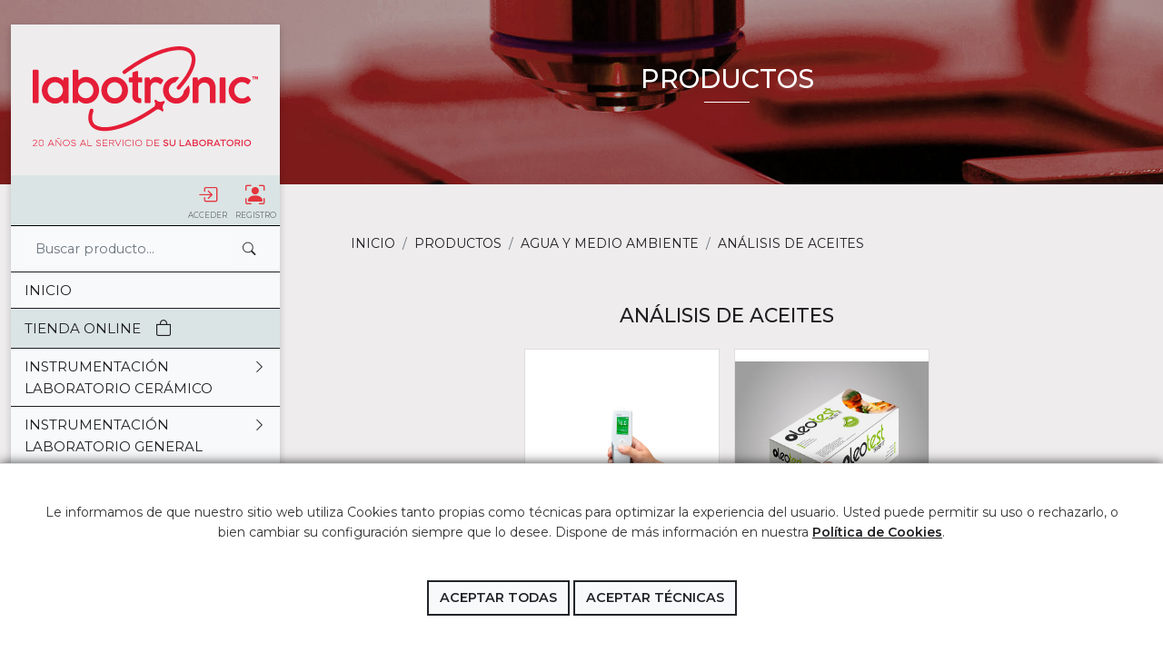

--- FILE ---
content_type: text/html; charset=UTF-8
request_url: https://www.labotronic.es/productos/analisis-de-aceites
body_size: 7345
content:
<!doctype html>
<html lang="es">
<head>
    <meta charset="utf-8">
    <meta name="viewport" content="width=device-width, initial-scale=1">

    <!-- CSRF Token -->
    <meta name="csrf-token" content="92xSb3Nc0rNXRwRd4r9SWg8LiK0KqhL7hvQO65FU">


    <title>Labotronic, S.L.</title>

    <!-- Scripts -->
    <script src="https://www.labotronic.es/js/app.js" defer></script>

    <!-- Fonts -->
    <link rel="dns-prefetch" href="//fonts.gstatic.com">
    <link rel="preconnect" href="https://fonts.gstatic.com">
    <link href="https://fonts.googleapis.com/css2?family=Montserrat:wght@400;500;600&display=swap" rel="stylesheet">

    <!--  DataTables BS5 -->
    <link rel="stylesheet" type="text/css" href="https://cdn.datatables.net/v/bs5/jszip-2.5.0/dt-1.11.5/b-2.2.2/b-colvis-2.2.2/b-html5-2.2.2/b-print-2.2.2/datatables.min.css"/>
    <link rel="stylesheet" type="text/css" href="https://www.labotronic.es/css/datatables/datatables.css"/>

    <!-- Bootstrap Font Icon CSS -->
    <link rel="stylesheet" href="https://cdn.jsdelivr.net/npm/bootstrap-icons@1.10.2/font/bootstrap-icons.css">

    <!-- Favicon -->
    <link rel="apple-touch-icon" sizes="57x57" href="https://www.labotronic.es/favicon/apple-icon-57x57.png">
    <link rel="apple-touch-icon" sizes="60x60" href="https://www.labotronic.es/favicon/apple-icon-60x60.png">
    <link rel="apple-touch-icon" sizes="72x72" href="https://www.labotronic.es/favicon/apple-icon-72x72.png">
    <link rel="apple-touch-icon" sizes="76x76" href="https://www.labotronic.es/favicon/apple-icon-76x76.png">
    <link rel="apple-touch-icon" sizes="114x114" href="https://www.labotronic.es/favicon/apple-icon-114x114.png">
    <link rel="apple-touch-icon" sizes="120x120" href="https://www.labotronic.es/favicon/apple-icon-120x120.png">
    <link rel="apple-touch-icon" sizes="144x144" href="https://www.labotronic.es/favicon/apple-icon-144x144.png">
    <link rel="apple-touch-icon" sizes="152x152" href="https://www.labotronic.es/favicon/apple-icon-152x152.png">
    <link rel="apple-touch-icon" sizes="180x180" href="https://www.labotronic.es/favicon/apple-icon-180x180.png">
    <link rel="icon" type="image/png" sizes="192x192"  href="https://www.labotronic.es/favicon/android-icon-192x192.png">
    <link rel="icon" type="image/png" sizes="32x32" href="https://www.labotronic.es/favicon/favicon-32x32.png">
    <link rel="icon" type="image/png" sizes="96x96" href="https://www.labotronic.es/favicon/favicon-96x96.png">
    <link rel="icon" type="image/png" sizes="16x16" href="https://www.labotronic.es/favicon/favicon-16x16.png">
    <link rel="manifest" href="/manifest.json">
    <meta name="msapplication-TileColor" content="#ffffff">
    <meta name="msapplication-TileImage" content="/ms-icon-144x144.png">
    <meta name="theme-color" content="#ffffff">

    <!-- Styles -->
    <link href="https://www.labotronic.es/css/app.css" rel="stylesheet">
    <link href="https://www.labotronic.es/css/cookietool.css" rel="stylesheet">
    <link href="https://www.labotronic.es/css/estilo-labotronic.css" rel="stylesheet">
        </head>
<body class="">
    
            
        
        <div class="cabecera" style="background-image: url(https://www.labotronic.es/imagenes/cabeceras/optica-2.jpg)">
        <div class="d-none d-md-block texto-banner">
            <div class="row justify-content-end">
                <div class="col-xl-9 col-lg-8 col-md-8 col-sm-12">
                    <h2>Productos</h2>
                </div>
            </div>
        </div>
    </div>
        <div class="container-fluid">
        <div class="row py-4">
            <div class="col-xl-3 col-lg-4 col-md-4 col-sm-12">
    <div class=" columna-menu ">
    
        <div class="logo py-4" >
            <h1 id="logotipo" class=""><a href="/" target="_self" class="track-event">Labotronic</a></h1>
        </div>
        <nav class="navbar navbar-expand-md navbar-light bg-light flex-wrap py-0">
            <button class="navbar-toggler border-0" type="button" data-bs-toggle="collapse" data-bs-target="#navbarNav" aria-controls="navbarNav" aria-expanded="false" aria-label="Toggle navigation">
                <span class="navbar-toggler-icon"></span>
            </button>
            
            <ul class="navbar-nav menu-labotronic-user1 d-flex d-md-none">
                
                                                                            <li class="nav-item">
                            <a class="nav-link menu-sup" href="https://www.labotronic.es/login"><i class="bi bi-box-arrow-in-right fs-4"></i>Acceder</a>
                        </li>
                                                                <li class="nav-item">
                            <a class="nav-link menu-sup" href="https://www.labotronic.es/register"><i class="bi bi-person-bounding-box fs-4"></i>Registro</a>
                        </li>
                                                </ul>
            <div class="collapse navbar-collapse" id="navbarNav">
                <ul class="navbar-nav nav flex-column w-100">
                    <li style="border-bottom: 1px solid #000; background: #dae4e4;">
                        
                        <ul class="navbar-nav mx-auto menu-labotronic-user d-md-flex d-none">
                                                                                                                            <li class="nav-item">
                                        <a class="nav-link menu-sup" href="https://www.labotronic.es/login"><i class="bi bi-box-arrow-in-right color-rojo fs-4"></i>Acceder</a>
                                    </li>
                                
                                                                    <li class="nav-item">
                                        <a class="nav-link menu-sup" href="https://www.labotronic.es/register"><i class="bi bi-person-bounding-box fs-4"></i>Registro</a>
                                    </li>
                                                                                    </ul>
                    </li>
                    <li class="menu1">
                        <div class="input-group d-block">
                            <form class="d-flex buscador" action="https://www.labotronic.es/productos" name="buscar" role="search" method="POST">
                                <input type="hidden" name="_token" value="92xSb3Nc0rNXRwRd4r9SWg8LiK0KqhL7hvQO65FU">                                <input class="form-control border-0 rounded-0" name="buscar" type="search" placeholder="Buscar producto..." aria-label="Search">
                                <button class="btn btn-white border-0 rounded-0" type="submit"><i class="bi bi-search"></i></button>
                            </form>
                        </div>
                    </li>
                    <li class="menu1">
                        <a  href="/" class="">Inicio</a>
                    </li>
                    
                        <li class="menu1" style="background-color: #dae4e4;">
                            <a  href=" https://www.labotronic.es/ventajas " class=" justify-content-start align-items-center">Tienda Online<i class="bi bi-bag ms-3 fs-5"></i></a>
                        </li>
                    
                                                                        <li class="menu1 nav-item dropend">
        <a class="dropdown-toggle p-0  " href="https://www.labotronic.es/productos/instrumentacion-laboratorio-ceramico" id="INSTRUMENTACIÓN LABORATORIO CERÁMICO" role="button" data-bs-toggle="dropdown" aria-expanded="false">
            INSTRUMENTACIÓN LABORATORIO CERÁMICO <i class="bi bi-chevron-right"></i>
        </a>
        <ul class="dropdown-menu dropdown-submenu m-0 rounded-0" style="top:-1px" aria-labelledby="INSTRUMENTACIÓN LABORATORIO CERÁMICO">
                            <li class="menu1 dropdown">
        <a class="dropdown-item p-0 " href="https://www.labotronic.es/productos/absorcion-de-agua">
             ABSORCIÓN DE AGUA
        </a>
    </li>



                            <li class="menu1 dropdown">
        <a class="dropdown-item p-0 " href="https://www.labotronic.es/productos/abrasion">
            ABRASIÓN
        </a>
    </li>



                            <li class="menu1 dropdown">
        <a class="dropdown-item p-0 " href="https://www.labotronic.es/productos/autoclave">
            AUTOCLAVE
        </a>
    </li>



                            <li class="menu1 dropdown">
        <a class="dropdown-item p-0 " href="https://www.labotronic.es/productos/caracteristicas-dimensionales">
            CARACTERÍSTICAS DIMENSIONALES
        </a>
    </li>



                            <li class="menu1 dropdown">
        <a class="dropdown-item p-0 " href="https://www.labotronic.es/productos/carga-de-rotura">
            CARGA DE ROTURA
        </a>
    </li>



                            <li class="menu1 dropdown">
        <a class="dropdown-item p-0 " href="https://www.labotronic.es/productos/choque-termico">
            CHOQUE TÉRMICO
        </a>
    </li>



                            <li class="menu1 dropdown">
        <a class="dropdown-item p-0 " href="https://www.labotronic.es/productos/densidad">
            DENSIDAD
        </a>
    </li>



                            <li class="menu1 dropdown">
        <a class="dropdown-item p-0 " href="https://www.labotronic.es/productos/deslizamiento">
            DESLIZAMIENTO
        </a>
    </li>



                            <li class="menu1 dropdown">
        <a class="dropdown-item p-0 " href="https://www.labotronic.es/productos/dilatacion-termica-lineal">
            DILATACIÓN TÉRMICA LINEAL
        </a>
    </li>



                            <li class="menu1 dropdown">
        <a class="dropdown-item p-0 " href="https://www.labotronic.es/productos/helada">
            HELADA
        </a>
    </li>



                            <li class="menu1 dropdown">
        <a class="dropdown-item p-0 " href="https://www.labotronic.es/productos/hornos">
            HORNOS
        </a>
    </li>



                            <li class="menu1 dropdown">
        <a class="dropdown-item p-0 " href="https://www.labotronic.es/productos/impacto">
            IMPACTO
        </a>
    </li>



                            <li class="menu1 dropdown">
        <a class="dropdown-item p-0 " href="https://www.labotronic.es/productos/molienda">
            MOLIENDA
        </a>
    </li>



                            <li class="menu1 dropdown">
        <a class="dropdown-item p-0 " href="https://www.labotronic.es/productos/otros">
            OTROS
        </a>
    </li>



                            <li class="menu1 dropdown">
        <a class="dropdown-item p-0 " href="https://www.labotronic.es/productos/prensas">
            PRENSAS
        </a>
    </li>



                            <li class="menu1 dropdown">
        <a class="dropdown-item p-0 " href="https://www.labotronic.es/productos/viscosidad">
            VISCOSIDAD
        </a>
    </li>



                    </ul>
    </li>



                                                    <li class="menu1 nav-item dropend">
        <a class="dropdown-toggle p-0  " href="https://www.labotronic.es/productos/instrumentacion-laboratorio-general" id="INSTRUMENTACIÓN LABORATORIO GENERAL" role="button" data-bs-toggle="dropdown" aria-expanded="false">
            INSTRUMENTACIÓN LABORATORIO GENERAL <i class="bi bi-chevron-right"></i>
        </a>
        <ul class="dropdown-menu dropdown-submenu m-0 rounded-0" style="top:-1px" aria-labelledby="INSTRUMENTACIÓN LABORATORIO GENERAL">
                            <li class="menu1 dropdown">
        <a class="dropdown-item p-0 " href="https://www.labotronic.es/productos/agitadores">
            AGITADORES
        </a>
    </li>



                            <li class="menu1 dropdown">
        <a class="dropdown-item p-0 " href="https://www.labotronic.es/productos/banos-termostaticos-y-banos-por-ultrasonidos">
            BAÑOS TERMOSTÁTICOS Y BAÑOS POR ULTRASONIDOS
        </a>
    </li>



                            <li class="menu1 dropdown">
        <a class="dropdown-item p-0 " href="https://www.labotronic.es/productos/biorreactores">
            BIORREACTORES
        </a>
    </li>



                            <li class="menu1 dropdown">
        <a class="dropdown-item p-0 " href="https://www.labotronic.es/productos/brillometros">
            BRILLÓMETROS
        </a>
    </li>



                            <li class="menu1 dropdown">
        <a class="dropdown-item p-0 " href="https://www.labotronic.es/productos/centrifugas">
            CENTRÍFUGAS
        </a>
    </li>



                            <li class="menu1 dropdown">
        <a class="dropdown-item p-0 " href="https://www.labotronic.es/productos/color">
            COLOR
        </a>
    </li>



                            <li class="menu1 dropdown">
        <a class="dropdown-item p-0 " href="https://www.labotronic.es/productos/corte-y-pulido">
            CORTE Y PULIDO
        </a>
    </li>



                            <li class="menu1 dropdown">
        <a class="dropdown-item p-0 " href="https://www.labotronic.es/productos/densimetros">
            DENSÍMETROS
        </a>
    </li>



                            <li class="menu1 dropdown">
        <a class="dropdown-item p-0 " href="https://www.labotronic.es/productos/desecadores">
            DESECADORES
        </a>
    </li>



                            <li class="menu1 dropdown">
        <a class="dropdown-item p-0 " href="https://www.labotronic.es/productos/dispersores-1">
            DISPERSORES
        </a>
    </li>



                            <li class="menu1 dropdown">
        <a class="dropdown-item p-0 " href="https://www.labotronic.es/productos/espectrofotometros">
            ESPECTROFOTÓMETROS
        </a>
    </li>



                            <li class="menu1 dropdown">
        <a class="dropdown-item p-0 " href="https://www.labotronic.es/productos/estufas-e-incubadoras">
            ESTUFAS E INCUBADORAS
        </a>
    </li>



                            <li class="menu1 dropdown">
        <a class="dropdown-item p-0 " href="https://www.labotronic.es/productos/homogeneizadores-microbiologia">
            HOMOGENEIZADORES MICROBIOLOGÍA
        </a>
    </li>



                            <li class="menu1 dropdown">
        <a class="dropdown-item p-0 " href="https://www.labotronic.es/productos/manejo-de-liquidos">
            MANEJO DE LÍQUIDOS
        </a>
    </li>



                            <li class="menu1 dropdown">
        <a class="dropdown-item p-0 " href="https://www.labotronic.es/productos/metrologia-y-tecnica-de-medicion">
            METROLOGÍA Y TÉCNICA DE MEDICIÓN
        </a>
    </li>



                            <li class="menu1 dropdown">
        <a class="dropdown-item p-0 " href="https://www.labotronic.es/productos/optica">
            ÓPTICA
        </a>
    </li>



                            <li class="menu1 dropdown">
        <a class="dropdown-item p-0 " href="https://www.labotronic.es/productos/preparacion-muestras-frx">
            PREPARACIÓN MUESTRAS FRX
        </a>
    </li>



                            <li class="menu1 dropdown">
        <a class="dropdown-item p-0 " href="https://www.labotronic.es/productos/refractometros">
            REFRACTÓMETROS
        </a>
    </li>



                            <li class="menu1 dropdown">
        <a class="dropdown-item p-0 " href="https://www.labotronic.es/productos/refrigeradores-y-congeladores-de-laboratorio">
            REFRIGERADORES Y CONGELADORES DE LABORATORIO
        </a>
    </li>



                            <li class="menu1 dropdown">
        <a class="dropdown-item p-0 " href="https://www.labotronic.es/productos/rotavapores">
            ROTAVAPORES
        </a>
    </li>



                            <li class="menu1 dropdown">
        <a class="dropdown-item p-0 " href="https://www.labotronic.es/productos/tamizado">
            TAMIZADO
        </a>
    </li>



                            <li class="menu1 dropdown">
        <a class="dropdown-item p-0 " href="https://www.labotronic.es/productos/viscosimetros-rotacionales">
            VISCOSÍMETROS ROTACIONALES
        </a>
    </li>



                            <li class="menu1 dropdown">
        <a class="dropdown-item p-0 " href="https://www.labotronic.es/productos/valoradores-automaticos">
            VALORADORES AUTOMÁTICOS
        </a>
    </li>



                    </ul>
    </li>



                                                    <li class="menu1 nav-item dropend">
        <a class="dropdown-toggle p-0  " href="https://www.labotronic.es/productos/analisis-termico" id="ANÁLISIS TÉRMICO" role="button" data-bs-toggle="dropdown" aria-expanded="false">
            ANÁLISIS TÉRMICO <i class="bi bi-chevron-right"></i>
        </a>
        <ul class="dropdown-menu dropdown-submenu m-0 rounded-0" style="top:-1px" aria-labelledby="ANÁLISIS TÉRMICO">
                            <li class="menu1 dropdown">
        <a class="dropdown-item p-0 " href="https://www.labotronic.es/productos/analisis-termico-diferencial">
            ANÁLISIS TÉRMICO DIFERENCIAL
        </a>
    </li>



                            <li class="menu1 dropdown">
        <a class="dropdown-item p-0 " href="https://www.labotronic.es/productos/analisis-termico-simultaneo">
            ANÁLISIS TÉRMICO SIMULTÁNEO
        </a>
    </li>



                            <li class="menu1 dropdown">
        <a class="dropdown-item p-0 " href="https://www.labotronic.es/productos/analisis-termomecanico">
            ANÁLISIS TERMOMECÁNICO
        </a>
    </li>



                            <li class="menu1 dropdown">
        <a class="dropdown-item p-0 " href="https://www.labotronic.es/productos/calorimetria-diferencial-de-barrido">
            CALORIMETRÍA DIFERENCIAL DE BARRIDO
        </a>
    </li>



                            <li class="menu1 dropdown">
        <a class="dropdown-item p-0 " href="https://www.labotronic.es/productos/difusividad-termica-conductividad-termica">
            DIFUSIVIDAD TÉRMICA / CONDUCTIVIDAD TÉRMICA
        </a>
    </li>



                            <li class="menu1 dropdown">
        <a class="dropdown-item p-0 " href="https://www.labotronic.es/productos/dilatometria">
            DILATOMETRÍA
        </a>
    </li>



                            <li class="menu1 dropdown">
        <a class="dropdown-item p-0 " href="https://www.labotronic.es/productos/efecto-de-seebeck-y-resistividad-electrica">
            EFECTO DE SEEBECK Y RESISTIVIDAD ELÉCTRICA
        </a>
    </li>



                            <li class="menu1 dropdown">
        <a class="dropdown-item p-0 " href="https://www.labotronic.es/productos/thb">
            THB
        </a>
    </li>



                    </ul>
    </li>



                                                    <li class="menu1 nav-item dropend">
        <a class="dropdown-toggle p-0  " href="https://www.labotronic.es/productos/material-de-uso-general" id="MATERIAL DE USO GENERAL" role="button" data-bs-toggle="dropdown" aria-expanded="false">
            MATERIAL DE USO GENERAL <i class="bi bi-chevron-right"></i>
        </a>
        <ul class="dropdown-menu dropdown-submenu m-0 rounded-0" style="top:-1px" aria-labelledby="MATERIAL DE USO GENERAL">
                            <li class="menu1 dropdown">
        <a class="dropdown-item p-0 " href="https://www.labotronic.es/productos/filtracion">
            FILTRACIÓN
        </a>
    </li>



                            <li class="menu1 dropdown">
        <a class="dropdown-item p-0 " href="https://www.labotronic.es/productos/metalisteria">
            METALISTERÍA
        </a>
    </li>



                            <li class="menu1 dropdown">
        <a class="dropdown-item p-0 " href="https://www.labotronic.es/productos/plastico">
            PLÁSTICO
        </a>
    </li>



                            <li class="menu1 dropdown">
        <a class="dropdown-item p-0 " href="https://www.labotronic.es/productos/platino">
            PLATINO
        </a>
    </li>



                            <li class="menu1 dropdown">
        <a class="dropdown-item p-0 " href="https://www.labotronic.es/productos/porcelana">
            PORCELANA
        </a>
    </li>



                            <li class="menu1 dropdown">
        <a class="dropdown-item p-0 " href="https://www.labotronic.es/productos/productos-quimicos">
            PRODUCTOS QUÍMICOS
        </a>
    </li>



                            <li class="menu1 dropdown">
        <a class="dropdown-item p-0 " href="https://www.labotronic.es/productos/seguridad">
            SEGURIDAD
        </a>
    </li>



                            <li class="menu1 dropdown">
        <a class="dropdown-item p-0 " href="https://www.labotronic.es/productos/vidrio">
            VIDRIO
        </a>
    </li>



                    </ul>
    </li>



                                                    <li class="menu1 nav-item dropend">
        <a class="dropdown-toggle p-0  " href="https://www.labotronic.es/productos/pesaje" id="PESAJE" role="button" data-bs-toggle="dropdown" aria-expanded="false">
            PESAJE <i class="bi bi-chevron-right"></i>
        </a>
        <ul class="dropdown-menu dropdown-submenu m-0 rounded-0" style="top:-1px" aria-labelledby="PESAJE">
                            <li class="menu1 dropdown">
        <a class="dropdown-item p-0 " href="https://www.labotronic.es/productos/analiticas">
            ANALÍTICAS
        </a>
    </li>



                            <li class="menu1 dropdown">
        <a class="dropdown-item p-0 " href="https://www.labotronic.es/productos/analizadores-de-humedad">
            ANALIZADORES DE HUMEDAD
        </a>
    </li>



                            <li class="menu1 dropdown">
        <a class="dropdown-item p-0 " href="https://www.labotronic.es/productos/balanzas-semi-micro">
            BALANZAS SEMI-MICRO
        </a>
    </li>



                            <li class="menu1 dropdown">
        <a class="dropdown-item p-0 " href="https://www.labotronic.es/productos/comparadores-de-masas">
            COMPARADORES DE MASAS
        </a>
    </li>



                            <li class="menu1 dropdown">
        <a class="dropdown-item p-0 " href="https://www.labotronic.es/productos/industriales">
            INDUSTRIALES
        </a>
    </li>



                            <li class="menu1 dropdown">
        <a class="dropdown-item p-0 " href="https://www.labotronic.es/productos/masas-de-precision">
            MASAS DE PRECISIÓN
        </a>
    </li>



                            <li class="menu1 dropdown">
        <a class="dropdown-item p-0 " href="https://www.labotronic.es/productos/portatiles">
            PORTÁTILES
        </a>
    </li>



                            <li class="menu1 dropdown">
        <a class="dropdown-item p-0 " href="https://www.labotronic.es/productos/precision">
            PRECISIÓN
        </a>
    </li>



                    </ul>
    </li>



                                                    <li class="menu1 nav-item dropend">
        <a class="dropdown-toggle p-0  " href="https://www.labotronic.es/productos/tension-superficial-y-angulo-de-contacto" id="TENSIÓN SUPERFICIAL Y ÁNGULO DE CONTACTO" role="button" data-bs-toggle="dropdown" aria-expanded="false">
            TENSIÓN SUPERFICIAL Y ÁNGULO DE CONTACTO <i class="bi bi-chevron-right"></i>
        </a>
        <ul class="dropdown-menu dropdown-submenu m-0 rounded-0" style="top:-1px" aria-labelledby="TENSIÓN SUPERFICIAL Y ÁNGULO DE CONTACTO">
                            <li class="menu1 dropdown">
        <a class="dropdown-item p-0 " href="https://www.labotronic.es/productos/instrumentos-para-medicion-de-tension-superficial">
            INSTRUMENTOS PARA MEDICIÓN DE TENSIÓN SUPERFICIAL
        </a>
    </li>



                            <li class="menu1 dropdown">
        <a class="dropdown-item p-0 " href="https://www.labotronic.es/productos/medidores-de-angulo-de-contacto-y-tecnicas-superficiales-rame-hart">
            MEDIDORES DE ÁNGULO DE CONTACTO Y TÉCNICAS SUPERFICIALES RAMÉ-HART
        </a>
    </li>



                            <li class="menu1 dropdown">
        <a class="dropdown-item p-0 " href="https://www.labotronic.es/productos/rotuladores-test-tension-superficial">
            ROTULADORES TEST TENSIÓN SUPERFICIAL
        </a>
    </li>



                    </ul>
    </li>



                                                    <li class="menu1 nav-item dropend">
        <a class="dropdown-toggle p-0   active  " href="https://www.labotronic.es/productos/agua-y-medio-ambiente" id="AGUA Y MEDIO AMBIENTE" role="button" data-bs-toggle="dropdown" aria-expanded="false">
            AGUA Y MEDIO AMBIENTE <i class="bi bi-chevron-right"></i>
        </a>
        <ul class="dropdown-menu dropdown-submenu m-0 rounded-0" style="top:-1px" aria-labelledby="AGUA Y MEDIO AMBIENTE">
                            <li class="menu1 dropdown">
        <a class="dropdown-item p-0 " href="https://www.labotronic.es/productos/analisis-de-suelos">
            ANÁLISIS DE SUELOS
        </a>
    </li>



                            <li class="menu1 dropdown">
        <a class="dropdown-item p-0 " href="https://www.labotronic.es/productos/actividad-del-agua">
            ACTIVIDAD DEL AGUA
        </a>
    </li>



                            <li class="menu1 dropdown">
        <a class="dropdown-item p-0 " href="https://www.labotronic.es/productos/analisis-de-aceites">
            ANÁLISIS DE ACEITES
        </a>
    </li>



                            <li class="menu1 dropdown">
        <a class="dropdown-item p-0 " href="https://www.labotronic.es/productos/anemometros">
            ANEMÓMETROS
        </a>
    </li>



                            <li class="menu1 dropdown">
        <a class="dropdown-item p-0 " href="https://www.labotronic.es/productos/calidad-del-aire">
            CALIDAD DEL AIRE
        </a>
    </li>



                            <li class="menu1 dropdown">
        <a class="dropdown-item p-0 " href="https://www.labotronic.es/productos/fotometros">
            FOTÓMETROS 
        </a>
    </li>



                            <li class="menu1 dropdown">
        <a class="dropdown-item p-0 " href="https://www.labotronic.es/productos/kits-para-analisis-de-aguas">
            KITS PARA ANÁLISIS DE AGUAS
        </a>
    </li>



                            <li class="menu1 dropdown">
        <a class="dropdown-item p-0 " href="https://www.labotronic.es/productos/multiparametricos">
            MULTIPARAMÉTRICOS
        </a>
    </li>



                            <li class="menu1 dropdown">
        <a class="dropdown-item p-0 " href="https://www.labotronic.es/productos/oximetros">
            OXÍMETROS
        </a>
    </li>



                            <li class="menu1 dropdown">
        <a class="dropdown-item p-0 " href="https://www.labotronic.es/productos/ph-y-conductividad-portatil">
            PH Y CONDUCTIVIDAD PORTÁTIL
        </a>
    </li>



                            <li class="menu1 dropdown">
        <a class="dropdown-item p-0 " href="https://www.labotronic.es/productos/ph-y-conductividad-sobremesa">
            PH Y CONDUCTIVIDAD SOBREMESA
        </a>
    </li>



                            <li class="menu1 dropdown">
        <a class="dropdown-item p-0 " href="https://www.labotronic.es/productos/purificacion-de-agua">
            PURIFICACIÓN DE AGUA
        </a>
    </li>



                            <li class="menu1 dropdown">
        <a class="dropdown-item p-0 " href="https://www.labotronic.es/productos/temperatura-y-humedad">
            TEMPERATURA Y HUMEDAD
        </a>
    </li>



                            <li class="menu1 dropdown">
        <a class="dropdown-item p-0 " href="https://www.labotronic.es/productos/turbidimetros">
            TURBIDÍMETROS
        </a>
    </li>



                    </ul>
    </li>



                                                    <li class="menu1 dropdown">
        <a class="dropdown-item p-0 " href="https://www.labotronic.es/productos/didactico-plantas-piloto">
            DIDÁCTICO - PLANTAS PILOTO
        </a>
    </li>



                                                    <li class="menu1 nav-item dropend">
        <a class="dropdown-toggle p-0  " href="https://www.labotronic.es/productos/procesos" id="PROCESOS" role="button" data-bs-toggle="dropdown" aria-expanded="false">
            PROCESOS <i class="bi bi-chevron-right"></i>
        </a>
        <ul class="dropdown-menu dropdown-submenu m-0 rounded-0" style="top:-1px" aria-labelledby="PROCESOS">
                            <li class="menu1 dropdown">
        <a class="dropdown-item p-0 " href="https://www.labotronic.es/productos/reactores">
            REACTORES
        </a>
    </li>



                            <li class="menu1 dropdown">
        <a class="dropdown-item p-0 " href="https://www.labotronic.es/productos/analitica-de-procesos">
            ANALÍTICA DE PROCESOS
        </a>
    </li>



                            <li class="menu1 dropdown">
        <a class="dropdown-item p-0 " href="https://www.labotronic.es/productos/biorreactores-1">
            BIORREACTORES
        </a>
    </li>



                            <li class="menu1 dropdown">
        <a class="dropdown-item p-0 " href="https://www.labotronic.es/productos/detectores-de-metales">
            DETECTORES DE METALES
        </a>
    </li>



                            <li class="menu1 dropdown">
        <a class="dropdown-item p-0 " href="https://www.labotronic.es/productos/pesaje-dinamico">
            PESAJE DINÁMICO
        </a>
    </li>



                            <li class="menu1 dropdown">
        <a class="dropdown-item p-0 " href="https://www.labotronic.es/productos/sistemas-de-limpieza-cip">
            SISTEMAS DE LIMPIEZA CIP
        </a>
    </li>



                    </ul>
    </li>



                                                    <li class="menu1 nav-item dropend">
        <a class="dropdown-toggle p-0  " href="https://www.labotronic.es/productos/artesania" id="ARTESANÍA" role="button" data-bs-toggle="dropdown" aria-expanded="false">
            ARTESANÍA <i class="bi bi-chevron-right"></i>
        </a>
        <ul class="dropdown-menu dropdown-submenu m-0 rounded-0" style="top:-1px" aria-labelledby="ARTESANÍA">
                            <li class="menu1 dropdown">
        <a class="dropdown-item p-0 " href="https://www.labotronic.es/productos/extrusoras">
            EXTRUSORAS
        </a>
    </li>



                            <li class="menu1 dropdown">
        <a class="dropdown-item p-0 " href="https://www.labotronic.es/productos/hornos-para-artesania">
            HORNOS PARA ARTESANÍA
        </a>
    </li>



                            <li class="menu1 dropdown">
        <a class="dropdown-item p-0 " href="https://www.labotronic.es/productos/tornos">
            TORNOS
        </a>
    </li>



                    </ul>
    </li>



                                                    <li class="menu1 nav-item dropend">
        <a class="dropdown-toggle p-0  " href="https://www.labotronic.es/productos/mobiliario" id="MOBILIARIO" role="button" data-bs-toggle="dropdown" aria-expanded="false">
            MOBILIARIO <i class="bi bi-chevron-right"></i>
        </a>
        <ul class="dropdown-menu dropdown-submenu m-0 rounded-0" style="top:-1px" aria-labelledby="MOBILIARIO">
                            <li class="menu1 dropdown">
        <a class="dropdown-item p-0 " href="https://www.labotronic.es/productos/armarios-de-seguridad">
            ARMARIOS DE SEGURIDAD
        </a>
    </li>



                            <li class="menu1 dropdown">
        <a class="dropdown-item p-0 " href="https://www.labotronic.es/productos/extraccion">
            EXTRACCIÓN
        </a>
    </li>



                            <li class="menu1 dropdown">
        <a class="dropdown-item p-0 " href="https://www.labotronic.es/productos/mobiliario-de-laboratorio">
            MOBILIARIO DE LABORATORIO
        </a>
    </li>



                            <li class="menu1 dropdown">
        <a class="dropdown-item p-0 " href="https://www.labotronic.es/productos/refrigeradores-y-congeladores-de-laboratorio-1">
            REFRIGERADORES Y CONGELADORES DE LABORATORIO
        </a>
    </li>



                    </ul>
    </li>



                                                    <li class="menu1 nav-item dropend">
        <a class="dropdown-toggle p-0  " href="https://www.labotronic.es/productos/descargas" id="DESCARGAS" role="button" data-bs-toggle="dropdown" aria-expanded="false">
            DESCARGAS <i class="bi bi-chevron-right"></i>
        </a>
        <ul class="dropdown-menu dropdown-submenu m-0 rounded-0" style="top:-1px" aria-labelledby="DESCARGAS">
                            <li class="menu1 dropdown">
        <a class="dropdown-item p-0 " href="https://www.labotronic.es/productos/catalogos">
            CATÁLOGOS
        </a>
    </li>



                            <li class="menu1 dropdown">
        <a class="dropdown-item p-0 " href="https://www.labotronic.es/productos/tabla-periodica">
            TABLA PERIÓDICA
        </a>
    </li>



                            <li class="menu1 dropdown">
        <a class="dropdown-item p-0 " href="https://www.labotronic.es/productos/videos">
            VIDEOS
        </a>
    </li>



                    </ul>
    </li>



                                                    <li class="menu1 dropdown">
        <a class="dropdown-item p-0 " href="https://www.labotronic.es/productos/ofertas">
            OFERTAS
        </a>
    </li>



                                                
                                        <li class="menu1"><a href="https://www.labotronic.es/servicio-tecnico" class="">Servicio Técnico</a>
                    </li>
                    <li class="menu1">
                        <a href="https://www.labotronic.es/firmas-representadas" class="">Firmas representadas</a>
                    </li>
                    <li class="menu1">
                        <a class=" " href="https://www.labotronic.es/noticias" role="button"  aria-haspopup="true" aria-expanded="false" v-pre>
                            Noticias                        </a>
                                            </li>
                    <li class="menu1 dropdown">
                        <a href="https://www.labotronic.es/contacto" class="">Contacto</a>
                    </li>
                </ul>
            </div>
        </nav>
        <div class="redes d-md-block d-none">
            <ul>
                <li>
                    <a href="https://www.facebook.com/labotronicsl" target="_blank">
                        <img src="https://www.labotronic.es/imagenes/logos/facebook.svg" alt="..." class="img-fluid" width="30">
                    </a>
                </li>
                <li>
                    <a href="https://www.linkedin.com/company/labotronic-s-l-/" target="_blank">
                        <img src="https://www.labotronic.es/imagenes/logos/linkedin.svg" alt="..." class="img-fluid" width="30">
                    </a>
                </li>
            </ul>
        </div>
        <div class="d-md-block d-none footer-menu">
            <a href="tel:+34964251048"><h6 class="text-center mt-0">+34 964 25 10 48</h6></a>
            <a href="mailto:info@labotronic.es"><h6 class="text-center mt-0">info@labotronic.es</h6></a>
        </div>
        <div class="py-5 d-md-flex d-none justify-content-center">
            <img src="https://www.labotronic.es/imagenes/logos/20-años-logo.svg" alt="Labotronic 20 años" class="img-fluid mx-auto" width="120">
        </div>
        
    </div>
</div>
            <div class="col-xl-9 col-lg-8 col-md-8 col-sm-12">
                <div id="cuerpo">
                    
                                        
                                <div class="container">
    <div class="row">
        <div class="col-md-12">
            <nav aria-label="breadcrumb">
                <ol class="breadcrumb">
                    <li class="breadcrumb-item">
                        <a href="https://www.labotronic.es">Inicio</a>
                        
                    </li>
                    <li class="breadcrumb-item">
                        <a href="https://www.labotronic.es/productos">Productos</a>
                        
                    </li>
                                                                        <li class="breadcrumb-item" aria-current="page">
                                <a href="https://www.labotronic.es/productos/agua-y-medio-ambiente">AGUA Y MEDIO AMBIENTE</a>
                                
                            </li>
                                                <li class="breadcrumb-item" aria-current="page">ANÁLISIS DE ACEITES</li>
                                                        </ol>
            </nav>
        </div>
    </div>
</div>
        <div class="my-3">
            <div class="row justify-content-center">
                <div class="col-md-12">
                                            <h4 class="text-center my-4 text-uppercase">ANÁLISIS DE ACEITES</h4>
                                        <div class="row justify-content-center g-3">
                                                    <div class="col-xl-3 col-lg-4 col-md-6 col-sm-6 col-12 mb-3">
                                <div class="card h-100 rounded-0 card-ficha">
                                    <a href="https://www.labotronic.es/producto/medidor-de-aceite-tpm1">
                                        <div class="ficha border-bottom-0">
                                            <img class="img-fluid" src="https://www.labotronic.es/storage/images/productos/p/xpEFUI4Xeqivz67jznfJuMq2JVhCAWvssMrYPPfd.png" alt="">
                                        </div>
                                    </a>
                                    <div class="ficha-texto mt-auto position-relative">
                                        <h5><a href="https://www.labotronic.es/producto/medidor-de-aceite-tpm1">MEDIDOR DE ACEITE TPM1</a></h5>
                                       
                                                                            </div>
                                </div>
                            </div>
                                                    <div class="col-xl-3 col-lg-4 col-md-6 col-sm-6 col-12 mb-3">
                                <div class="card h-100 rounded-0 card-ficha">
                                    <a href="https://www.labotronic.es/producto/oleotest">
                                        <div class="ficha border-bottom-0">
                                            <img class="img-fluid" src="https://www.labotronic.es/storage/images/productos/p/KKLt9hbz3jc1yks2ZEuzr3znrI7Nn50Xk95DFInZ.jpg" alt="">
                                        </div>
                                    </a>
                                    <div class="ficha-texto mt-auto position-relative">
                                        <h5><a href="https://www.labotronic.es/producto/oleotest">OLEOTEST</a></h5>
                                       
                                                                            </div>
                                </div>
                            </div>
                                            </div>
                </div>
            </div>
            <div class="row justify-content-center pt-5">
                <div class="col-md-8">
                                            
                                    </div>
            </div>
        </div>
                    </div>
            </div>
        </div>
    </div>
    <div class="pie bg-white mt-auto py-2 ">
    <div class="container">
        <div class="row justify-content-center text-center">
            <div class="col-lg-8 pt-2 pb-4">
                <p class="text-center">PROGRAMA KIT DIGITAL FINANCIADO POR LOS FONDOS NEXT GENERATION DEL MECANISMO DE RECUPERACIÓN Y RESILIENCIA</p>
                <img src="https://www.labotronic.es/imagenes/template/KITDIGITAL2.png" class="img-fluid">
            </div>
        </div>
    </div>
    <div class="container">
        <div class="row justify-content-center">
            <div class="col-md-10 text-center">
                <p>Copyright &copy; 2026 Labotronic, S.L.<br><a href="https://www.labotronic.es/politica-de-privacidad">Nota legal</a> - <a href="https://www.labotronic.es/politica-de-cookies">Política de cookies</a> - <a href="https://www.labotronic.es/terminos-y-condiciones">Términos y condiciones</a> - <a href="mailto:webmaster@csnet.es">web@csnet.es</a>
                </p>
            </div>
        </div>
    </div>
</div>    <script language="javascript" type="text/javascript" src="https://www.labotronic.es/js/cookietool.js"></script>
<script language="javascript" type="text/javascript">
    CookieTool.Config.set({
        'link': '/politica-de-cookies',
        'agreetext': 'Aceptar todas',
        'declinetext': 'Aceptar técnicas',
        'position': 'bottom',
        'message': 'Le informamos de que nuestro sitio web utiliza Cookies tanto propias como técnicas para optimizar la experiencia del usuario. Usted puede permitir su uso o rechazarlo, o bien cambiar su configuración siempre que lo desee. Dispone de más información en nuestra <a href="{{link}}" target="_blank" style="text-decoration:underline;"><strong>Política de Cookies</strong></a>.'
    });
    /*CookieTool.Event.on('agree', function () {
        CookieTool.Utils.loadScript('https://connect.facebook.net/en_US/fbevents.js');
    });*/
    CookieTool.Event.on('decline', function () {
        //Analytics+facebook
        var cookiestodelete = ['__utma', '__utmb', '__utmc', '__utmz', '__utmv', '__utmb', '__utmt', '_fbp'],
            i = 0,
            len = cookiestodelete.length,
            domain = window.location.hostname;
        if ((/^www\./).test(domain)) {
            domain = domain.substring(4);
        }

        for (; i < len; i++) {
            CookieTool.Cookie.remove(cookiestodelete[i], domain);
        }
    });
    CookieTool.API.ask();
</script>
    <!-- ================================= JQuery -->
    <script src="https://ajax.googleapis.com/ajax/libs/jquery/1.9.1/jquery.js"></script>

    <!-- ================================= DataTables BS5 -->
    <script type="text/javascript" src="https://cdnjs.cloudflare.com/ajax/libs/pdfmake/0.1.36/pdfmake.min.js"></script>
    <script type="text/javascript" src="https://cdnjs.cloudflare.com/ajax/libs/pdfmake/0.1.36/vfs_fonts.js"></script>
    <script type="text/javascript" src="https://cdn.datatables.net/v/bs5/jszip-2.5.0/dt-1.11.5/b-2.2.2/b-colvis-2.2.2/b-html5-2.2.2/b-print-2.2.2/datatables.min.js"></script>
    <!-- ======== DataTables BS5 Valores por defecto para todas las datatables -->
    <script type="text/javascript" src="https://www.labotronic.es/js/datatablesWeb/dataTablesDefaults.js"></script>

    <!-- ========Scripts CRUD CARRITO===== -->
    <script type="text/javascript" src="https://www.labotronic.es/js/carrito/crudCarrito.js"></script>

    <!-- ========Scripts Barra de Debug CSnet===== -->
            <script type="text/javascript" src="https://www.labotronic.es/js/mostrarOcultarDebug.js"></script>
        <script>
        //ir al href del elemento que se ha hecho click
        $(".dropdown-toggle").on('click', function (e) {
            window.location.href = $(this).attr('href');
        })
        /*let dropdowns = document.querySelectorAll('.dropdown-toggle')
        dropdowns.forEach((dd)=>{
            dd.addEventListener('click', function (e) {
                var el = this.nextElementSibling
                el.style.display = el.style.display==='block'?'none':'block'
            })
        })*/
    </script>

        <script>
        agregar_item_carrito();
    </script>

    <!-- ================================= Ventanas modales generales -->
    <!-- ========= Eliminar Item Carrito -->
<div class="modal fade" id="borrarItemCarrito" tabindex="-1" aria-labelledby="borrarItem" aria-hidden="true">
    <div class="modal-dialog">
        <div class="modal-content">
            <div class="modal-header">
                <h5 class="modal-title" id="exampleModalLabel"></h5>
                <button type="button" class="btn-close" data-bs-dismiss="modal" aria-label="Close"></button>
            </div>
            <div class="modal-body">
                ¿Desea eliminar el ítem del carrito?                <div class="text-danger text-small font-italic alert-error"></div>
            </div>
            <div class="modal-footer">
                <form action="" method="post" id="borrarItemCarritoForm">
                    <input type="hidden" name="_token" value="92xSb3Nc0rNXRwRd4r9SWg8LiK0KqhL7hvQO65FU">                    <input type="hidden" name="_method" value="DELETE">                    <input type="hidden" value="" name="itemId">
                    <button type="button" class="btn btn-secondary" data-bs-dismiss="modal">No</button>
                    <button data-action="" id="btnEliminarItemCarrito" class="btn btn-primary">Si</button>
                </form>
            </div>
        </div>
    </div>
</div>

<!-- ========= Item agregado al Carrito -->
<div class="modal fade" id="agregadoItemCarrito" tabindex="-1" aria-labelledby="agregadoItemCarrito" aria-hidden="true">
    <div class="modal-dialog modal-dialog-centered">
        <div class="modal-content border-0 rounded-0">
            <div class="modal-header border-0 justify-content-center">
                <div class="mensaje fs-3"></div>
            </div>
            <div class="modal-footer justify-content-center">
                <button type="button" class="btn btn-secondary" data-bs-dismiss="modal">Seguir</button>
                <a href="https://www.labotronic.es/carrito" class="btn btn-primary">Ir al Carrito</a>
            </div>
        </div>
    </div>
</div>

<!-- ========= Mensajes generales -->
<div class="modal fade" id="mensajeGeneralFlash" tabindex="-1" aria-labelledby="mensajeGeneralFlashLabel" aria-hidden="true">
    <div class="modal-dialog modal-dialog-centered">
        <div class="modal-content border-0 rounded-0">
            <div class="modal-header border-0">
                <div class="modal-body mensaje text-center fs-3"></div>
                <button type="button" class="btn-close" data-bs-dismiss="modal" aria-label="Close"></button>
            </div>
        </div>
    </div>
</div>

</body>
</html>


--- FILE ---
content_type: text/css
request_url: https://www.labotronic.es/css/datatables/datatables.css
body_size: -121
content:
.dataTables_length{
    margin-bottom: 10px;
}
.dataTables_filter{
    margin-bottom: 10px;
    text-align: left!important;
}


--- FILE ---
content_type: text/css
request_url: https://www.labotronic.es/css/estilo-labotronic.css
body_size: 3021
content:
/*
To change this license header, choose License Headers in Project Properties.
To change this template file, choose Tools | Templates
and open the template in the editor.
*/
/*
Created on : 07-dic-2022, 10:56:04
Author     : CSnet
*/

body {
    font-family: "Montserrat", sans-serif;
    font-size: 14px;
    font-weight: 400;
    color: #1f1e21;
    background-color: #eeeced;
}

body.fondo-index {
    height: 100vh;
    min-height: 300px;
    background: no-repeat center center fixed;
    -webkit-background-size: cover;
    -moz-background-size: cover;
    -o-background-size: cover;
    background-size: cover;
    background-image: url(/imagenes/index/fondo-home-2.jpg);
    overflow-x: hidden;
}

.index-banner {
    /* position: absolute;
    top: 64px; */
    display: flex;
    justify-content: center;
    align-items: center;
    width: 100%;
    height: fit-content;
}

.banner {
    display: flex;
    justify-content: center;
    align-items: center;
    width: 50%;
    height: auto;
}

.banner img {
    width: 100%;
}

a {
    color: #1f1e21;
    text-decoration: none;
}

a:hover {
    color: #1f1e21;
    text-decoration: none;
}

.boton-principal {
    color: white;
    background-color: #e4363f;
}

.boton-principal:hover {
    color: #f24e56;
    background-color: transparent;
    border: 1px solid #f24e56;
}

.boton-secundario {
    color: #e4363f;
    border: 1px solid #f24e56;
}

.boton-secundario:hover {
    color: white;
    background-color: #e4363f;
}

.link-principal {
    color: #e4363f;
}

.link-principal:hover {
    color: #ff727a;
}

.no-split {
    white-space: nowrap;
}

#cuerpo {
    margin: 1em;
    /* margin-bottom: 5em; */
}

/*//////// MENU /////////*/

/* .columna-menu {
    background: #eeeced;
    position: absolute;
    top: 33px;
    z-index: 20;
    padding-bottom: 1em;
    width: inherit;
    box-shadow: rgba(0, 0, 0, 0.2) 0px 3px 8px;
}

@media (max-width: 764px) {
    .columna-menu {
        margin-left: 0em;
        padding-bottom: 0;
        position: relative;
        top: 33px;
        width: auto;
    }
} */

.columna-menu {
    box-shadow: rgba(0, 0, 0, 0.2) 0px 3px 8px;
    margin-top: -200px;
}

.columna-menu-index {
    /* background: #ffffff60; */
    background: #eeeced;
    position: relative;
    z-index: 20;
    box-shadow: rgba(0, 0, 0, 0.2) 0px 3px 8px;
    /* top: -30px; */
}

/* @media (min-width: 768px) {
    .columna-menu{
        margin-top: -200px;
    }
} */

#buscador input {
    border: 0;
    padding: 0.8em;
    background: #ececec;
    width: 80%;
}

#buscador input:focus {
    outline: 0px;
}

body .logo {
    background-color: #eeeced;
}

h1#logotipo a {
    text-align: center;
    text-indent: -9999em;
    background-image: url(/imagenes/logos/logo-labotronic-2023.svg);
    background-repeat: no-repeat;
    background-position: top center;
    background-size: auto 100%;
    outline: none;
    height: 110px;
    display: block;
    padding: 0;
}

@media (min-width: 768px) {
        .index-banner {
            position: relative;
            width: 100%;
        }

    .bd-links {
        position: -webkit-sticky;
        position: sticky;
        top: 5rem;
        display: block !important;
        overflow-y: auto;
    }
}


div#navbarNav > ul > li > ul > li > a > i {
    color: #e4363f;
}

.bd-links {
    overflow: auto;
    font-weight: 600;
}

.bd-links .btn[aria-expanded="true"]::after {
    transform: rotate(90deg);
}

.bd-links .btn::after {
    width: 1.25em;
    line-height: 0;
    content: url(/imagenes/iconos/flecha.svg);
    transition: transform 0.35s ease;
    transform-origin: 0.5em 50%;
    /*margin: 0 20px;*/
}

.menu {
    border-bottom: 1px solid #1f1e23;
    padding: 0.5em;
    padding-bottom: 0;
    font-size: 15px;
}
.menu button {
    text-transform: uppercase;
    width: 100%;
    justify-content: space-between;
    text-align: inherit;
    font-size: 15px;
}

.submenu {
    text-transform: capitalize;
    font-size: 0.9em;
}
.submenu li {
    border-bottom: 1px solid #c7c7c7;
    padding: 0.75em;
}

.submenu a {
    color: #1f1e21;
    text-transform: uppercase;
}

.menu1 {
    text-transform: uppercase;
    color: #1f1e23;
    padding: 0.5em 1em;
    font-size: 15px;
    font-weight: 400;
    border-bottom: 1px solid #1f1e23;
}
.menu1:last-child {
    border-bottom: none;
}

.menu1 a {
    color: #1f1e23;
    display: flex;
    justify-content: space-between;
    white-space: inherit;
}

.menu1 a.active {
    color: #d9001d;
    font-weight: 600;
    background-color: inherit;
}

.menu1 a:focus {
    background-color: inherit;
}

.redes {
    text-align: center;
    margin: 2em;
}

.redes i {
    color: #d9001d;
}
.redes ul {
    padding-left: 0;
}

.redes li {
    list-style: none;
    display: contents;
}
.redes a {
    margin: 0.5em;
    font-size: 1.5em;
}

.footer-menu a {
    color: #d9001d;
}

.dropdown-menu li {
    position: relative;
}

.dropdown-menu .dropdown-submenu {
    display: none;
    position: absolute;
    left: 100%;
    top: -7px;
}
.dropdown-menu .dropdown-submenu-left {
    right: 100%;
    left: auto;
}
.dropdown-menu > li:hover > .dropdown-submenu {
    display: block;
}

li.dropdown:hover > .dropdown-submenu,
li.dropend:hover > .dropdown-submenu {
    display: block;
    left: 100%;
    top: 0;
}

.dropdown-hover:hover > .dropdown-menu {
    display: inline-block;
}

.dropdown-hover > .dropdown-toggle:active {
    pointer-events: none;
}

.dropdown-submenu {
    padding: 0;
}
.dropend .dropdown-toggle::after {
    content: none;
}

.dropdown-submenu {
    min-width: 20rem;
}

/*//////// BANNER /////////*/

.carousel-imagen {
    height: 100vh;
    min-height: 300px;
    background: no-repeat center center fixed;
    -webkit-background-size: cover;
    -moz-background-size: cover;
    -o-background-size: cover;
    background-size: cover;
}

/*//////// FICHA /////////*/

.card-ficha {
    border-bottom: 3px solid #d9001d;
}

.ficha {
    /*    border: 0;*/
    border-radius: 0;
    min-height: 250px;
    max-height: 250px;
    overflow: hidden;
    text-align: center;
    vertical-align: middle;
    position: relative;
    overflow: hidden;
    /*    margin: 0 .5em;*/
}

.ficha-texto {
    /*        margin: 0 .5em;*/
    border-radius: 0;
    background: #ffffff;
    padding: 0.8em 0.4em;
    border: 0px;
    border-top: 1px solid #c1c1c1;
    height: 20%;
    display: table-cell;
    vertical-align: middle;
}
.ficha-texto h5 {
    text-transform: uppercase;
    font-size: 1em;
    text-align: center;
    top: 50%;
}

.ficha img {
    /*max-height: 210px; */
    height: 90%;
    position: absolute;
    top: -100%;
    left: -50%;
    right: -50%;
    bottom: -100%;
    margin: auto;
}

@media (min-width: 1200px) {
    .ficha {
        /*min-height: 300px;
max-height: 300px;*/
    }
    .ficha img {
        max-height: 300px;
    }
}

.breadcrumb {
    text-transform: uppercase;
    margin: 1rem;
}

.breadcrumb-item.active {
    color: #1f1e21;
    font-weight: 700;
}

.carrito-editar-form input.no-spin::-webkit-inner-spin-button,
input.no-spin::-webkit-outer-spin-button {
    -webkit-appearance: none;
    margin: 0;
}

.carrito-editar-form input[type="number"] {
    -moz-appearance: textfield;
}

.carrito-editar-form input.no-spin {
    width: fit-content;
    max-width: 50px;
}

.precio-tabla {
    text-align: end;
    white-space: nowrap;
}

.cabecera {
    -webkit-background-size: cover;
    -moz-background-size: cover;
    -o-background-size: cover;
    background-size: cover;
    transition: transform 2s ease, opacity 0.5s ease-out;
    background-position: center center;
    position: inherit;
    padding-right: var(--bs-gutter-x, 0.75rem);
    padding-left: var(--bs-gutter-x, 0.75rem);
    min-height: 200px;
    width: -webkit-fill-available;
}

/* @media (max-width: 768px) {
    .cabecera {
        position: absolute;

    }
} */

.texto-banner {
    text-transform: uppercase;
    padding: 5em 0em;
    position: initial;
    text-align: center;
    color: #ffffff;
}

.texto-banner h2::after {
    border-bottom: 1px solid #ffffff;
    content: "";
    margin: 8px auto 20px;
    width: 50px;
    height: 0;
    display: block;
    position: relative;
}

.texto-banner1 {
    text-transform: uppercase;
    padding: 5em 0em;
    position: initial;
    text-align: center;
    color: #1f1e21;
}

.texto-banner1 h2::after {
    border-bottom: 1px solid #d9001d;
    content: "";
    margin: 8px auto 20px;
    width: 50px;
    height: 0;
    display: block;
    position: relative;
}

.ficha-producto p,
.ficha-producto p span {
    font-family: "Montserrat", sans-serif !important;
    font-size: 0.9em !important;
}

.ficha-producto h3 {
    text-transform: uppercase;
    text-align: center;
    margin-bottom: 1em;
}

.ficha-producto h3::after {
    border-bottom: 1px solid #d9001d;
    content: "";
    margin: 25px auto 20px;
    width: 30%;
    height: 0;
    display: block;
    position: relative;
}

#atributosSelect.atributo {
    width: 300px;
}

.menu-labotronic-user {
    /*    position: absolute;*/
    z-index: 100;
    display: flex;
    flex-direction: row;
    top: 10px;
    justify-content: flex-end;
}

.menu-labotronic-user1 {
    z-index: 100;
    display: flex;
    flex-direction: row;
    top: 10px;
}

.menu-sup {
    display: table-caption;
    text-align: center;
    font-size: 0.6em;
    font-weight: 300;
    padding: 0.5em !important;
    color: #f9f9f9;
    text-transform: uppercase;
}

.menu-sup:hover {
    color: #d9001d;
}

.menu-sup i {
    font-size: 2em;
}

.menu-sup i.bi-person-square {
    font-size: 2em;
    display: block;
}

.noticias {
    background: #ffffff;
    margin: 1em 0;
    border-bottom: 1px solid #d9001d;
    display: flex;
    padding: 0 0 2em 0;
}
.noticia {
    background: #ffffff;
    margin: 1em 0;
    border-bottom: 1px solid #d9001d;
    display: flex;
    padding: 0 2em 2em 2em;
}

.noticia-resumen {
    border: 0;
    border-radius: 0;
    text-align: center;
    vertical-align: middle;
    position: relative;
    overflow: hidden;
}

.noticias img {
    max-height: 200px;
    width: auto;
    /*position: absolute;*/
    top: -100%;
    left: -50%;
    right: -50%;
    bottom: -100%;
    margin: auto;
}

.noticia-resumen-texto {
    padding-left: 2em;
}

.noticias h5,
.noticia h5 {
    background: #eaeaea;
    color: #797979;
    font-size: 0.9em;
    padding: 0.5em;
    display: initial;
    margin-bottom: 1em;
}

.noticias h3,
.noticia h3 {
    text-transform: uppercase;
    margin-bottom: 0.5em;
    font-weight: 600;
    margin-top: 0.5em;
}

.content {
    position: relative;
    background: #ffffff;
}

.content .content-overlay {
    background: rgba(255, 0, 0, 0.9);
    position: absolute;
    height: 100%;
    width: 100%;
    left: 0;
    top: 0;
    bottom: 0;
    right: 0;
    opacity: 0;
    -webkit-transition: all 0.4s ease-in-out 0s;
    -moz-transition: all 0.4s ease-in-out 0s;
    transition: all 0.4s ease-in-out 0s;
}

.content:hover .content-overlay {
    opacity: 1;
}

.content-image {
    width: 100%;
    padding: 1em;
}

.content-details {
    position: absolute;
    text-align: center;
    padding-left: 1em;
    padding-right: 1em;
    width: 100%;
    top: 50%;
    left: 50%;
    opacity: 0;
    -webkit-transform: translate(-50%, -50%);
    -moz-transform: translate(-50%, -50%);
    transform: translate(-50%, -50%);
    -webkit-transition: all 0.3s ease-in-out 0s;
    -moz-transition: all 0.3s ease-in-out 0s;
    transition: all 0.3s ease-in-out 0s;
}

.content:hover .content-details {
    top: 50%;
    left: 50%;
    opacity: 1;
}

.content-details h3 {
    color: #fff;
    font-weight: 500;
    /*letter-spacing: 0.15em;*/
    margin-bottom: 0.5em;
    text-transform: uppercase;
}

.content-title-b {
    color: #fff;
    font-weight: 700 !important;
    font-size: 1em !important;
    /*letter-spacing: 0.15em;*/
    margin-bottom: 0.5em;
    text-transform: uppercase;
}

.content-details p {
    color: #fff;
}

.fadeIn-bottom {
    top: 80%;
}

.descarga-ficha p {
    font-weight: 600;
    margin-right: 0.5em;
}

.descarga-ficha i {
    color: #d9001d;
    margin-left: 0.5em;
    font-size: 1.2em;
}

.hola > ul > li.page-item.active .page-link {
    z-index: 3;
    color: #fff;
    background-color: #d9001d;
    border: 0;
}

.hola > ul > li > a.page-link {
    z-index: 3;
    color: #d9001d;
    background-color: transparent;
    border: 0;
}

.hola > ul > li.page-item.disabled .page-link {
    z-index: 3;
    color: #bfbfbf;
    background-color: transparent;
    border: 0;
}

.pie p {
    font-size: 0.9em;
}

.boton-clausula {
    width: fit-content;
    border: 1px solid rgb(190, 190, 190);
}

.boton-clausula:focus,
.boton-clausula:not(.collapsed) {
    color: var(--negro);
    box-shadow: none;
    background-color: transparent;
    border: 1px solid rgb(190, 190, 190);
}

.boton-clausula:not(.collapsed)::after {
    background-image: url("/imagenes/iconos/chevron-down.svg"),
        url("data:image/svg+xml,%3csvg xmlns='http://www.w3.org/2000/svg' viewBox='0 0 16 16' fill='%230c63e4'%3e%3cpath fill-rule='evenodd' d='M1.646 4.646a.5.5 0 0 1 .708 0L8 10.293l5.646-5.647a.5.5 0 0 1 .708.708l-6 6a.5.5 0 0 1-.708 0l-6-6a.5.5 0 0 1 0-.708z'/%3e%3c/svg%3e");
}

@media (max-width: 568px) {
    .index-banner {
        height: 300px;
        width: auto;
    }
    .banner{
        height: auto;
        width: 100%;
    }
}


--- FILE ---
content_type: image/svg+xml
request_url: https://www.labotronic.es/imagenes/logos/20-a%C3%B1os-logo.svg
body_size: 12831
content:
<?xml version="1.0" encoding="utf-8"?>
<!-- Generator: Adobe Illustrator 25.4.0, SVG Export Plug-In . SVG Version: 6.00 Build 0)  -->
<svg version="1.1" id="Capa_2" xmlns="http://www.w3.org/2000/svg" xmlns:xlink="http://www.w3.org/1999/xlink" x="0px" y="0px"
	 width="149.99px" height="44.03px" viewBox="0 0 149.99 44.03" style="enable-background:new 0 0 149.99 44.03;"
	 xml:space="preserve">
<style type="text/css">
	.st0{fill:#E51D37;}
	.st1{fill-rule:evenodd;clip-rule:evenodd;fill:#E51D37;}
</style>
<g>
	<g>
		<g>
			<g>
				<g>
					<path class="st0" d="M95.33,15.47c0-0.01-0.01-0.02-0.02-0.03c-0.01-0.01-0.02-0.01-0.04-0.01h-0.35c-0.01,0-0.02,0-0.03,0.01
						c-0.01,0.01-0.02,0.01-0.02,0.03l-0.3,0.88l-0.3-0.88c-0.01-0.02-0.02-0.04-0.05-0.04h-0.36c-0.03,0-0.05,0.02-0.05,0.05
						l-0.08,1.55c0,0.03,0.02,0.05,0.05,0.05h0.25c0.04,0,0.05-0.02,0.05-0.05l0.06-0.97l0.29,0.9c0.01,0.03,0.03,0.04,0.04,0.04
						h0.18c0.02,0,0.03-0.01,0.04-0.04l0.29-0.9l0.07,0.97c0,0.03,0.02,0.05,0.05,0.05h0.24c0.04,0,0.06-0.02,0.06-0.05L95.33,15.47
						z"/>
				</g>
				<g>
					<path class="st0" d="M92.46,15.42c-0.04,0-0.06,0.02-0.06,0.05v0.25c0,0.04,0.02,0.05,0.06,0.05h0.38v1.24
						c0,0.01,0.01,0.02,0.02,0.04c0.01,0.01,0.02,0.02,0.03,0.02h0.26c0.01,0,0.02-0.01,0.03-0.02c0.01-0.01,0.01-0.02,0.01-0.04
						v-1.24h0.38c0.04,0,0.06-0.02,0.06-0.05v-0.25c0-0.03-0.02-0.05-0.06-0.05H92.46z"/>
				</g>
				<g>
					<path class="st0" d="M38.95,28.49c-1.2,0.68-2.71,0.44-3.65-0.56h0c-0.19-0.21-0.51-0.23-0.73-0.07
						c-0.23,0.17-0.29,0.48-0.16,0.72c0.11,0.19,0.19,0.38,0.25,0.58c0.06,0.24,0.39,1.63-0.5,2.27c-6.73,4.76-13.75,8.24-19.8,9.78
						c-5.74,1.47-9.97,1-11.6-1.29c-1.01-1.42-1.04-3.55-0.14-6.15c0.16-0.47,0.01-1.01-0.43-1.25c-0.55-0.3-1.22-0.02-1.41,0.54
						c-1.14,3.27-1.04,6.02,0.38,8c1.4,1.96,3.93,2.96,7.34,2.96c1.87,0,4-0.3,6.35-0.9c6.27-1.61,13.53-5.19,20.46-10.09
						c0.28-0.2,0.63-0.31,0.97-0.27c0.69,0.07,1.36,0.38,1.86,0.92c0.19,0.21,0.51,0.23,0.73,0.07c0.23-0.17,0.29-0.48,0.16-0.72
						c-0.68-1.2-0.44-2.71,0.56-3.65c0.21-0.19,0.23-0.51,0.07-0.73C39.5,28.42,39.19,28.35,38.95,28.49z"/>
				</g>
			</g>
			<g>
				<path class="st0" d="M54.4,16.44c0.08-0.11,0.16-0.18,0.24-0.21c0.06-0.06,0.14-0.09,0.25-0.09c0.11,0,0.22-0.01,0.32-0.01h1.06
					c0.2,0,0.35,0.07,0.45,0.2c0.1,0.13,0.16,0.28,0.2,0.44l0.12,1.12c0.16-0.24,0.36-0.48,0.59-0.71s0.51-0.44,0.84-0.62
					c0.32-0.18,0.69-0.33,1.1-0.44c0.41-0.11,0.88-0.17,1.4-0.17c0.83,0,1.56,0.15,2.21,0.45c0.65,0.3,1.19,0.71,1.63,1.23
					c0.44,0.52,0.78,1.13,1.01,1.84c0.23,0.7,0.34,1.46,0.34,2.27v7.05c0,0.25-0.06,0.44-0.18,0.57c-0.12,0.13-0.29,0.19-0.52,0.19
					h-1.6c-0.28,0-0.47-0.05-0.56-0.16c-0.09-0.11-0.14-0.29-0.14-0.56v-7.04c0-0.37-0.06-0.74-0.19-1.09
					c-0.13-0.36-0.31-0.67-0.55-0.96c-0.24-0.28-0.54-0.51-0.9-0.68c-0.36-0.17-0.77-0.25-1.24-0.25c-0.32,0-0.66,0.07-1,0.2
					c-0.35,0.13-0.66,0.32-0.95,0.55c-0.29,0.24-0.53,0.53-0.72,0.87c-0.19,0.34-0.29,0.73-0.29,1.16v6.85
					c0,0.13-0.01,0.27-0.02,0.4c-0.01,0.13-0.04,0.25-0.09,0.36c-0.05,0.11-0.11,0.19-0.19,0.25c-0.08,0.06-0.19,0.1-0.33,0.1h-1.74
					c-0.23,0-0.4-0.05-0.51-0.16c-0.11-0.11-0.16-0.27-0.16-0.47V16.75C54.28,16.65,54.32,16.55,54.4,16.44z M56.8,12.71
					c0.26-0.4,0.59-0.72,0.99-0.95c0.4-0.23,0.84-0.35,1.32-0.35c0.2,0.01,0.42,0.05,0.64,0.12c0.22,0.07,0.46,0.18,0.72,0.33
					l0.64,0.39c0.17,0.13,0.36,0.19,0.56,0.19c0.18,0,0.32-0.04,0.45-0.13s0.23-0.18,0.33-0.29c0.09-0.11,0.18-0.2,0.25-0.29
					c0.07-0.09,0.14-0.13,0.2-0.13c0.07,0,0.17,0.05,0.29,0.14c0.13,0.1,0.25,0.2,0.38,0.32s0.24,0.24,0.33,0.35
					c0.09,0.12,0.14,0.2,0.14,0.24c0,0.03-0.01,0.06-0.04,0.1c-0.02,0.04-0.05,0.08-0.08,0.13c-0.03,0.05-0.07,0.1-0.1,0.14
					c-0.04,0.05-0.07,0.09-0.1,0.13c-0.27,0.37-0.6,0.64-0.97,0.81c-0.37,0.18-0.77,0.26-1.2,0.26c-0.24,0-0.48-0.04-0.73-0.13
					c-0.25-0.09-0.48-0.21-0.71-0.35l-0.56-0.36c-0.09-0.06-0.18-0.1-0.26-0.13c-0.08-0.03-0.18-0.05-0.3-0.05
					c-0.18,0-0.32,0.04-0.42,0.11c-0.1,0.07-0.2,0.16-0.31,0.26c-0.08,0.1-0.16,0.2-0.24,0.3c-0.08,0.1-0.18,0.16-0.27,0.17
					c-0.05,0-0.14-0.04-0.26-0.13c-0.13-0.09-0.25-0.19-0.38-0.3c-0.13-0.11-0.25-0.22-0.35-0.33c-0.1-0.11-0.15-0.19-0.15-0.24
					c0-0.02,0.01-0.05,0.03-0.1C56.65,12.91,56.7,12.83,56.8,12.71z"/>
				<path class="st0" d="M67.86,22.86c0-0.64,0.08-1.26,0.25-1.85c0.16-0.6,0.4-1.15,0.7-1.66c0.3-0.51,0.66-0.98,1.08-1.4
					c0.42-0.42,0.89-0.78,1.4-1.08c0.51-0.3,1.06-0.53,1.65-0.7s1.2-0.25,1.83-0.25c0.63,0,1.24,0.08,1.83,0.25s1.14,0.4,1.65,0.7
					c0.51,0.3,0.97,0.66,1.39,1.08c0.42,0.42,0.78,0.89,1.08,1.4c0.3,0.51,0.53,1.07,0.7,1.66c0.16,0.6,0.25,1.21,0.25,1.85
					c0,0.64-0.08,1.26-0.25,1.85c-0.17,0.59-0.4,1.14-0.7,1.65c-0.3,0.51-0.66,0.98-1.08,1.4c-0.42,0.42-0.89,0.78-1.39,1.08
					c-0.51,0.3-1.06,0.53-1.65,0.7c-0.59,0.17-1.2,0.25-1.83,0.25c-0.64,0-1.25-0.08-1.83-0.25c-0.59-0.17-1.13-0.4-1.65-0.7
					c-0.51-0.3-0.98-0.66-1.4-1.08c-0.42-0.42-0.78-0.89-1.08-1.4c-0.3-0.51-0.53-1.06-0.7-1.65C67.95,24.12,67.86,23.5,67.86,22.86
					z M70.83,22.86c0,0.56,0.1,1.1,0.29,1.6c0.2,0.5,0.47,0.94,0.82,1.32c0.35,0.37,0.77,0.67,1.25,0.89
					c0.48,0.22,1.01,0.33,1.57,0.33c0.55,0,1.07-0.11,1.54-0.33s0.88-0.51,1.23-0.89c0.34-0.37,0.61-0.81,0.81-1.32
					c0.19-0.5,0.29-1.04,0.29-1.6c0-0.56-0.1-1.09-0.29-1.6c-0.19-0.51-0.46-0.95-0.81-1.34c-0.34-0.38-0.75-0.69-1.23-0.92
					c-0.47-0.23-0.99-0.34-1.54-0.34c-0.57,0-1.09,0.11-1.57,0.34c-0.48,0.23-0.9,0.54-1.25,0.92c-0.35,0.38-0.62,0.83-0.82,1.34
					C70.93,21.77,70.83,22.3,70.83,22.86z"/>
				<path class="st0" d="M84.42,25.77c0.15,0.23,0.33,0.43,0.56,0.6c0.22,0.17,0.45,0.31,0.69,0.42c0.23,0.11,0.46,0.19,0.67,0.24
					c0.21,0.05,0.38,0.07,0.51,0.07c0.2,0,0.43-0.02,0.69-0.06c0.27-0.04,0.52-0.12,0.75-0.23c0.24-0.11,0.43-0.26,0.6-0.44
					c0.16-0.19,0.25-0.42,0.25-0.71c0-0.28-0.07-0.51-0.19-0.69c-0.13-0.18-0.31-0.32-0.53-0.44c-0.22-0.12-0.47-0.21-0.76-0.29
					c-0.28-0.08-0.58-0.16-0.9-0.25c-0.74-0.2-1.36-0.43-1.88-0.71c-0.52-0.28-0.95-0.6-1.28-0.96c-0.33-0.36-0.58-0.75-0.73-1.18
					c-0.15-0.43-0.23-0.9-0.23-1.41c0-0.57,0.11-1.09,0.34-1.56c0.22-0.47,0.54-0.88,0.95-1.21c0.41-0.34,0.9-0.6,1.47-0.79
					c0.57-0.19,1.21-0.28,1.9-0.28c0.49,0,0.93,0.04,1.32,0.13c0.39,0.09,0.74,0.22,1.07,0.4c0.33,0.18,0.64,0.4,0.93,0.67
					c0.29,0.27,0.59,0.58,0.89,0.94c0.1,0.13,0.16,0.25,0.16,0.37c0,0.13-0.07,0.25-0.21,0.36c-0.1,0.08-0.23,0.19-0.37,0.32
					c-0.14,0.13-0.29,0.25-0.43,0.37c-0.14,0.12-0.27,0.22-0.4,0.31c-0.13,0.08-0.23,0.13-0.32,0.13c-0.15,0-0.31-0.09-0.45-0.28
					c-0.15-0.18-0.31-0.34-0.46-0.48c-0.15-0.14-0.32-0.25-0.48-0.34c-0.17-0.09-0.35-0.15-0.55-0.2c-0.2-0.05-0.41-0.07-0.64-0.07
					c-0.19,0-0.39,0.03-0.59,0.08c-0.21,0.06-0.4,0.14-0.57,0.25c-0.17,0.11-0.32,0.25-0.43,0.41c-0.12,0.16-0.17,0.34-0.17,0.53
					c0,0.23,0.07,0.42,0.22,0.58c0.14,0.16,0.33,0.3,0.55,0.41c0.22,0.12,0.46,0.21,0.72,0.29c0.26,0.08,0.5,0.15,0.72,0.21
					c0.64,0.18,1.24,0.39,1.78,0.63c0.54,0.24,1,0.53,1.39,0.87c0.39,0.34,0.69,0.74,0.91,1.2c0.22,0.46,0.33,1,0.33,1.62
					c0,0.65-0.13,1.24-0.39,1.76c-0.26,0.52-0.62,0.96-1.07,1.32s-1,0.63-1.63,0.82c-0.63,0.19-1.31,0.29-2.04,0.29
					c-0.44,0-0.89-0.05-1.35-0.14c-0.46-0.1-0.89-0.24-1.31-0.44c-0.42-0.2-0.8-0.46-1.16-0.77c-0.35-0.31-0.65-0.69-0.89-1.11
					c-0.11-0.18-0.16-0.33-0.16-0.48c0-0.09,0.02-0.17,0.07-0.24c0.05-0.07,0.11-0.13,0.18-0.2l1.18-0.91
					c0.11-0.06,0.2-0.1,0.28-0.1c0.1,0,0.19,0.03,0.26,0.1C84.24,25.56,84.33,25.65,84.42,25.77z"/>
			</g>
			<path class="st0" d="M49.78,23.02c-0.02,0.49-0.12,0.96-0.31,1.41c-0.21,0.5-0.5,0.95-0.86,1.33c-0.36,0.38-0.79,0.68-1.29,0.9
				c-0.49,0.22-1.03,0.33-1.59,0.33c-0.56,0-1.08-0.11-1.55-0.33c-0.47-0.22-0.89-0.52-1.24-0.9c-0.35-0.38-0.62-0.82-0.82-1.33
				c-0.2-0.5-0.29-1.04-0.29-1.6c0-0.56,0.1-1.09,0.29-1.59c0.2-0.5,0.47-0.95,0.82-1.33c0.35-0.38,0.76-0.68,1.24-0.91
				c0.35-0.17,0.72-0.27,1.11-0.31c0.74-0.86,1.43-1.71,2.06-2.56c-0.11-0.03-0.21-0.07-0.32-0.09c-0.41-0.1-0.83-0.14-1.28-0.14
				c-0.63,0-1.24,0.08-1.83,0.25c-0.59,0.17-1.13,0.4-1.65,0.7c-0.51,0.3-0.98,0.66-1.39,1.08c-0.42,0.42-0.78,0.89-1.07,1.4
				c-0.3,0.51-0.53,1.07-0.69,1.66c-0.17,0.59-0.25,1.21-0.25,1.85c0,0.64,0.08,1.26,0.25,1.85c0.16,0.59,0.4,1.14,0.69,1.66
				c0.3,0.51,0.66,0.98,1.07,1.41c0.42,0.42,0.88,0.78,1.39,1.08c0.51,0.3,1.06,0.53,1.65,0.7c0.59,0.17,1.19,0.25,1.83,0.25
				c0.41,0,0.8-0.04,1.19-0.13c0.39-0.09,0.75-0.21,1.09-0.37c0.34-0.16,0.66-0.34,0.96-0.56s0.57-0.45,0.82-0.69l0.06,0.9
				c0.04,0.18,0.11,0.33,0.2,0.45c0.09,0.12,0.24,0.18,0.47,0.18h1.32c0.12,0,0.23-0.01,0.34-0.03c0.11-0.02,0.21-0.05,0.29-0.1
				c0.08-0.05,0.15-0.11,0.21-0.19c0.05-0.08,0.08-0.19,0.08-0.31v-9.63C51.87,20.52,50.87,21.77,49.78,23.02z"/>
			<path class="st0" d="M16.21,25.76c-0.51-0.87-0.92-1.81-1.21-2.81H9.16l5.95-5.37c4.09-3.73,5.95-6.43,5.95-9.22
				c0-2.24-0.95-4.12-2.85-5.69c-1.86-1.61-4.17-2.39-6.9-2.39c-4.13,0-7.62,2.08-9.56,5.48C1.5,6.2,1.68,6.77,2.14,6.98l2.78,1.27
				c0.42,0.19,0.9,0.02,1.12-0.38c1.11-2.04,3-3.27,5.26-3.27c1.32,0,2.44,0.39,3.39,1.14c0.95,0.75,1.4,1.69,1.4,2.75
				c0,1.61-1.32,3.61-3.96,6.08l-10.06,9.1c-0.17,0.15-0.26,0.37-0.26,0.59v2.22c0,0.44,0.36,0.8,0.8,0.8h14.66
				C16.88,26.79,16.52,26.29,16.21,25.76z"/>
			<path class="st0" d="M36.83,16.71c-0.25-0.89-0.59-1.71-1.04-2.48c-0.45-0.77-0.99-1.46-1.61-2.08
				c-0.63-0.62-1.32-1.16-2.08-1.61c-0.76-0.45-1.57-0.79-2.45-1.04s-1.79-0.37-2.73-0.37c-0.95,0-1.86,0.12-2.73,0.37
				c-0.4,0.11-0.78,0.25-1.16,0.4c-0.51,2.79-2.47,5.56-6.38,9.15c-0.01,0.14-0.01,0.28-0.01,0.42c0,0.95,0.12,1.87,0.37,2.75
				c0.25,0.88,0.59,1.7,1.04,2.46c0.45,0.76,0.99,1.46,1.61,2.09c0.63,0.63,1.32,1.17,2.08,1.61c0.76,0.45,1.58,0.79,2.45,1.04
				c0.87,0.25,1.78,0.37,2.73,0.37c0.94,0,1.85-0.12,2.73-0.37c0.88-0.25,1.69-0.59,2.45-1.04c0.76-0.45,1.45-0.98,2.08-1.61
				c0.63-0.63,1.16-1.32,1.61-2.09c0.45-0.76,0.8-1.58,1.04-2.46c0.25-0.88,0.37-1.8,0.37-2.75C37.2,18.51,37.08,17.59,36.83,16.71z
				 M32.24,21.85c-0.29,0.75-0.69,1.4-1.2,1.96c-0.51,0.56-1.12,1-1.83,1.32c-0.71,0.33-1.47,0.49-2.3,0.49
				c-0.85,0-1.63-0.16-2.34-0.49c-0.72-0.33-1.33-0.77-1.86-1.32c-0.52-0.56-0.93-1.21-1.22-1.96c-0.29-0.75-0.44-1.54-0.44-2.38
				c0-0.83,0.15-1.62,0.44-2.38c0.29-0.76,0.7-1.42,1.22-1.99c0.52-0.57,1.14-1.03,1.86-1.37c0.72-0.34,1.5-0.51,2.34-0.51
				c0.83,0,1.59,0.17,2.3,0.51c0.71,0.34,1.31,0.8,1.83,1.37c0.51,0.57,0.91,1.24,1.2,1.99c0.29,0.76,0.43,1.55,0.43,2.38
				C32.67,20.31,32.53,21.1,32.24,21.85z"/>
			<path class="st0" d="M54.56,2.94c-3.44-4.82-13.68-3.54-25.25,2.54c-0.82,0.43-0.63,1.66,0.28,1.82c0.01,0,0.02,0,0.04,0.01
				c0.21,0.04,0.43,0,0.62-0.1c11.14-5.86,20.17-6.67,22.7-3.13c1.63,2.29,0.71,6.44-2.54,11.39c-1.16,1.77-2.57,3.56-4.18,5.36
				c-0.33,0.36-0.39,0.93-0.08,1.31c0.39,0.49,1.11,0.5,1.51,0.06c1.7-1.89,3.18-3.78,4.4-5.64C55.84,10.81,56.73,5.98,54.56,2.94z"
				/>
		</g>
		<g>
			<g>
				<g>
					<path class="st0" d="M149.54,16.2c-0.3-0.93-0.75-1.75-1.34-2.44c-0.59-0.69-1.31-1.24-2.17-1.63
						c-0.86-0.4-1.84-0.59-2.94-0.59c-0.69,0-1.31,0.07-1.86,0.22c-0.55,0.15-1.04,0.35-1.47,0.59c-0.43,0.24-0.8,0.52-1.11,0.83
						c-0.31,0.31-0.58,0.62-0.79,0.94l-0.15-1.48c-0.05-0.21-0.14-0.41-0.27-0.59c-0.13-0.18-0.33-0.27-0.6-0.27h-1.41
						c-0.13,0-0.27,0-0.42,0.01c-0.15,0.01-0.26,0.04-0.34,0.12c-0.1,0.04-0.21,0.13-0.32,0.28c-0.11,0.15-0.17,0.29-0.17,0.42
						v16.12c0,0.27,0.07,0.48,0.22,0.62c0.14,0.14,0.37,0.22,0.68,0.22h2.31c0.18,0,0.32-0.04,0.43-0.13
						c0.11-0.08,0.2-0.2,0.26-0.34c0.06-0.14,0.1-0.3,0.12-0.48c0.02-0.18,0.03-0.35,0.03-0.53v-9.08c0.01-0.57,0.14-1.08,0.39-1.53
						c0.25-0.45,0.57-0.84,0.95-1.16c0.38-0.32,0.81-0.56,1.27-0.74c0.46-0.17,0.91-0.26,1.34-0.26c0.63,0,1.18,0.11,1.65,0.34
						c0.48,0.22,0.88,0.52,1.2,0.9c0.32,0.37,0.57,0.8,0.74,1.27c0.17,0.47,0.25,0.95,0.25,1.45v9.33c0,0.35,0.06,0.6,0.19,0.74
						c0.13,0.14,0.38,0.21,0.75,0.21h2.13c0.3,0,0.53-0.08,0.69-0.25c0.16-0.17,0.24-0.42,0.24-0.76v-9.34
						C149.99,18.13,149.84,17.13,149.54,16.2z"/>
				</g>
			</g>
			<g>
				<path class="st0" d="M130.69,17.35c-1.06-1.15-1.2-2.88-0.34-4.18c0.18-0.27,0.13-0.62-0.12-0.83c-0.24-0.21-0.6-0.2-0.84,0.02
					c-1.15,1.06-2.88,1.2-4.18,0.34c-0.27-0.18-0.62-0.13-0.83,0.12c-0.21,0.24-0.2,0.6,0.02,0.84c1.06,1.15,1.2,2.88,0.34,4.18l0,0
					c-0.18,0.27-0.13,0.62,0.12,0.83s0.6,0.2,0.84-0.02l0,0c1.15-1.06,2.88-1.2,4.18-0.34c0.27,0.18,0.62,0.13,0.83-0.12
					C130.91,17.94,130.9,17.59,130.69,17.35z"/>
			</g>
			<g>
				<g>
					<path class="st0" d="M129.47,20.98c-0.51,0-0.98-0.13-1.4-0.35c0,0,0,0.01,0,0.01c0,3.04-2.32,5.51-5.19,5.51
						c-2.87,0-5.19-2.47-5.19-5.51c0-2.84,2.02-5.17,4.61-5.47c-0.26-0.45-0.42-0.97-0.42-1.52c0-0.88,0.37-1.67,0.97-2.24
						c-5.03,0.02-9.11,4.14-9.11,9.24c0,5.1,4.09,9.24,9.14,9.24c5.05,0,9.14-4.14,9.14-9.24c0-0.32-0.02-0.63-0.05-0.94
						C131.41,20.47,130.5,20.98,129.47,20.98z"/>
				</g>
			</g>
		</g>
		<g>
			<path class="st0" d="M103.92,6.97c0,3.29,0,6.58,0,9.87c0,5.25,0,10.49,0,15.74c0,1.21,0,2.42,0,3.63c0,0.84,1.31,0.84,1.31,0
				c0-3.29,0-6.58,0-9.87c0-5.25,0-10.49,0-15.74c0-1.21,0-2.42,0-3.63C105.23,6.13,103.92,6.13,103.92,6.97L103.92,6.97z"/>
		</g>
	</g>
</g>
</svg>


--- FILE ---
content_type: application/javascript
request_url: https://www.labotronic.es/js/mostrarOcultarDebug.js
body_size: 339
content:
const barraDebug = document.querySelector('#barraDebug');
const ocultarDebugBtn = document.querySelector('#btnOcultarDebug');
const mostrarDebugBtn = document.querySelector('#btnMostrarDebug');
let debugOcultado = sessionStorage.getItem('debugOcultado');

//Función para el padding del body
const debugHeightPaddingBottom = () => {
    document.body.style.paddingBottom = `${barraDebug.offsetHeight}px`;
};

// Función que muestra y oculta la barra de debug
const toggleDebug = (mostrar) => {
    barraDebug.classList.toggle('d-none', !mostrar);
    mostrarDebugBtn.classList.toggle('d-none', mostrar);
    if(mostrar){
        sessionStorage.removeItem('debugOcultado');
    } else {
        sessionStorage.setItem('debugOcultado', 'true');
    }
    debugHeightPaddingBottom();
};

document.addEventListener('DOMContentLoaded', () => {
    debugOcultado ? toggleDebug(false) : toggleDebug(true);
});

ocultarDebugBtn.addEventListener('click', function(e) {
    e.preventDefault();
    toggleDebug(false);
});

mostrarDebugBtn.addEventListener('click', function(e) {
    e.preventDefault();
    toggleDebug(true);
});

debugHeightPaddingBottom();
window.addEventListener("resize", debugHeightPaddingBottom);

/* $(document).ready(function (){
    $(".btn-ocultar-debug").click(function(e){
        e.preventDefault();
        $.ajax({
            url: $(this).attr("href"),
            method: 'GET',
            success: function (data) {
                $("#barraDebug").addClass('d-none');
                $("#btnMostrarDebug").removeClass('d-none');
            }
        })
    });
    $(".btn-mostrar-debug").click(function(e){
        e.preventDefault();
        $.ajax({
            url: $(this).attr("href"),
            method: 'GET',
            success: function (data) {
                $("#barraDebug").removeClass('d-none');
                $("#btnMostrarDebug").addClass('d-none');
            }
        })
    });
}) */


--- FILE ---
content_type: image/svg+xml
request_url: https://www.labotronic.es/imagenes/logos/facebook.svg
body_size: 511
content:
<svg xmlns="http://www.w3.org/2000/svg" viewBox="0 0 29.02 29.02"><defs><style>.cls-1,.cls-2{fill:#e51d37;}.cls-1{fill-rule:evenodd;}</style></defs><g id="Capa_2" data-name="Capa 2"><g id="Capa_2-2" data-name="Capa 2"><path class="cls-1" d="M12.6,14.57v7.1a.18.18,0,0,0,.18.18h2.64a.18.18,0,0,0,.18-.18V14.46h1.91a.17.17,0,0,0,.18-.17l.18-2.17a.18.18,0,0,0-.18-.2H15.6V10.38a.65.65,0,0,1,.65-.65h1.47a.18.18,0,0,0,.18-.19V7.35a.18.18,0,0,0-.18-.18H15.23a2.64,2.64,0,0,0-2.64,2.64v2.1H11.27a.18.18,0,0,0-.18.18v2.17a.18.18,0,0,0,.18.18h1.32v.13Z"/><path class="cls-2" d="M14.51,0A14.51,14.51,0,1,0,29,14.51,14.53,14.53,0,0,0,14.51,0ZM27.16,14.51A12.65,12.65,0,1,1,14.51,1.86,12.66,12.66,0,0,1,27.16,14.51Z"/></g></g></svg>

--- FILE ---
content_type: image/svg+xml
request_url: https://www.labotronic.es/imagenes/logos/logo-labotronic-2023.svg
body_size: 23413
content:
<?xml version="1.0" encoding="utf-8"?>
<!-- Generator: Adobe Illustrator 25.4.0, SVG Export Plug-In . SVG Version: 6.00 Build 0)  -->
<svg version="1.1" id="Capa_2" xmlns="http://www.w3.org/2000/svg" xmlns:xlink="http://www.w3.org/1999/xlink" x="0px" y="0px"
	 width="243.58px" height="107.95px" viewBox="0 0 243.58 107.95" style="enable-background:new 0 0 243.58 107.95;"
	 xml:space="preserve">
<style type="text/css">
	.st0{fill:#E51D37;}
	.st1{fill-rule:evenodd;clip-rule:evenodd;fill:#E51D37;}
</style>
<g>
	<g>
		<g>
			<path class="st0" d="M3.63,101.87c-0.34-0.3-0.75-0.44-1.24-0.44c-0.82,0-1.5,0.48-1.82,1.24L0,102.42
				c0.42-0.97,1.31-1.56,2.4-1.56c0.67,0,1.24,0.19,1.7,0.59s0.7,0.88,0.7,1.44c0,0.78-0.49,1.39-1.49,2.28l-2.27,2.08h3.88v0.57
				H0.04v-0.43l2.81-2.59c0.31-0.3,0.54-0.51,0.66-0.63c0.13-0.12,0.27-0.31,0.42-0.55c0.15-0.26,0.23-0.49,0.23-0.72
				C4.15,102.51,3.98,102.16,3.63,101.87z"/>
			<path class="st0" d="M6.51,103.27c0-0.68,0.26-1.25,0.77-1.71c0.52-0.46,1.16-0.69,1.92-0.69c0.76,0,1.4,0.23,1.9,0.69
				c0.52,0.46,0.77,1.03,0.77,1.71v2.23c0,0.68-0.26,1.26-0.77,1.72c-0.5,0.46-1.14,0.69-1.9,0.69c-0.76,0-1.41-0.23-1.92-0.69
				c-0.52-0.46-0.77-1.04-0.77-1.72V103.27z M7.72,101.97c-0.4,0.35-0.59,0.78-0.59,1.3v2.24c0,0.52,0.19,0.95,0.59,1.31
				c0.4,0.36,0.89,0.53,1.48,0.53c0.58,0,1.06-0.17,1.46-0.53c0.4-0.36,0.6-0.79,0.6-1.31v-2.24c0-0.52-0.2-0.95-0.6-1.3
				c-0.4-0.36-0.88-0.53-1.46-0.53C8.62,101.43,8.12,101.61,7.72,101.97z"/>
			<path class="st0" d="M16.31,107.83l3.24-6.88h0.49l3.24,6.88H22.6l-0.8-1.7h-4.02l-0.8,1.7H16.31z M19.79,101.84l-1.74,3.71h3.48
				L19.79,101.84z"/>
			<path class="st0" d="M24.71,107.83v-6.88h0.56l4.91,5.82v-5.82h0.62v6.88h-0.56l-4.9-5.8v5.8H24.71z M26.29,100.03
				c0-0.53,0.38-0.92,0.9-0.92c0.21,0,0.42,0.08,0.61,0.26c0.19,0.17,0.35,0.25,0.48,0.25c0.26,0,0.44-0.17,0.44-0.46h0.49
				c0,0.53-0.39,0.91-0.9,0.91c-0.21,0-0.42-0.08-0.62-0.26c-0.2-0.17-0.36-0.25-0.48-0.25c-0.25,0-0.43,0.19-0.43,0.47H26.29z"/>
			<path class="st0" d="M33.67,101.87c0.71-0.67,1.59-1.01,2.65-1.01c1.06,0,1.95,0.34,2.66,1.01c0.71,0.66,1.06,1.5,1.06,2.51
				c0,1.01-0.35,1.85-1.06,2.53c-0.71,0.67-1.59,1.01-2.66,1.01c-1.06,0-1.95-0.34-2.65-1.01c-0.7-0.67-1.05-1.52-1.05-2.53
				C32.61,103.37,32.97,102.54,33.67,101.87z M38.51,106.48c0.58-0.56,0.87-1.25,0.87-2.1c0-0.84-0.29-1.53-0.87-2.09
				c-0.58-0.56-1.31-0.84-2.18-0.84c-0.87,0-1.59,0.28-2.18,0.84c-0.58,0.56-0.87,1.25-0.87,2.09c0,0.84,0.29,1.54,0.87,2.1
				c0.59,0.56,1.31,0.84,2.18,0.84C37.19,107.32,37.93,107.04,38.51,106.48z"/>
			<path class="st0" d="M45.82,102.57c-0.13-0.64-0.87-1.11-1.81-1.11c-0.51,0-0.93,0.12-1.26,0.36c-0.33,0.23-0.5,0.54-0.5,0.91
				c0,0.4,0.19,0.67,0.62,0.88c0.43,0.2,0.74,0.3,1.42,0.45c0.68,0.15,1.04,0.25,1.56,0.54c0.53,0.28,0.8,0.72,0.8,1.34
				c0,0.58-0.25,1.06-0.73,1.44s-1.11,0.56-1.86,0.56c-0.68,0-1.27-0.15-1.75-0.47c-0.48-0.32-0.77-0.7-0.89-1.18l0.65-0.17
				c0.06,0.36,0.28,0.64,0.66,0.88c0.38,0.23,0.83,0.35,1.35,0.35c0.55,0,1.01-0.12,1.38-0.38c0.38-0.26,0.56-0.58,0.56-0.98
				c0-0.27-0.1-0.49-0.29-0.67c-0.39-0.37-0.82-0.49-1.58-0.65c-0.31-0.07-0.55-0.13-0.73-0.18c-0.18-0.05-0.4-0.12-0.67-0.22
				c-0.26-0.11-0.46-0.22-0.6-0.34c-0.27-0.24-0.53-0.65-0.53-1.14c0-0.55,0.23-1,0.68-1.36c0.45-0.36,1.02-0.53,1.72-0.53
				c0.63,0,1.17,0.14,1.62,0.44c0.45,0.29,0.73,0.65,0.84,1.1L45.82,102.57z"/>
			<path class="st0" d="M50.95,107.83l3.24-6.88h0.49l3.24,6.88h-0.68l-0.8-1.7h-4.02l-0.8,1.7H50.95z M54.44,101.84l-1.74,3.71
				h3.48L54.44,101.84z"/>
			<path class="st0" d="M60.01,100.95v6.31h4.09v0.57h-4.74v-6.88H60.01z"/>
			<path class="st0" d="M72.94,102.57c-0.13-0.64-0.87-1.11-1.81-1.11c-0.51,0-0.93,0.12-1.26,0.36c-0.33,0.23-0.5,0.54-0.5,0.91
				c0,0.4,0.19,0.67,0.62,0.88c0.43,0.2,0.74,0.3,1.42,0.45c0.68,0.15,1.04,0.25,1.56,0.54c0.53,0.28,0.8,0.72,0.8,1.34
				c0,0.58-0.25,1.06-0.73,1.44c-0.48,0.38-1.11,0.56-1.86,0.56c-0.68,0-1.27-0.15-1.75-0.47c-0.48-0.32-0.77-0.7-0.89-1.18
				l0.65-0.17c0.06,0.36,0.28,0.64,0.66,0.88s0.83,0.35,1.35,0.35c0.55,0,1.01-0.12,1.38-0.38c0.38-0.26,0.56-0.58,0.56-0.98
				c0-0.27-0.1-0.49-0.29-0.67c-0.39-0.37-0.82-0.49-1.58-0.65c-0.31-0.07-0.55-0.13-0.73-0.18c-0.18-0.05-0.4-0.12-0.67-0.22
				c-0.26-0.11-0.46-0.22-0.6-0.34c-0.27-0.24-0.53-0.65-0.53-1.14c0-0.55,0.23-1,0.68-1.36c0.45-0.36,1.02-0.53,1.72-0.53
				c0.63,0,1.17,0.14,1.62,0.44c0.45,0.29,0.73,0.65,0.84,1.1L72.94,102.57z"/>
			<path class="st0" d="M80.71,100.95v0.57h-4.49v2.54h3.99v0.57h-3.99v2.63h4.55v0.57h-5.2v-6.88H80.71z"/>
			<path class="st0" d="M85.63,100.95c0.66,0,1.19,0.19,1.62,0.59s0.65,0.89,0.65,1.47c0,0.95-0.65,1.73-1.6,1.98l1.86,2.85h-0.73
				l-1.82-2.76h-2.56v2.76H82.4v-6.88H85.63z M83.05,101.52v2.98h2.58c0.46,0,0.84-0.14,1.14-0.42c0.31-0.29,0.46-0.64,0.46-1.07
				c0-0.42-0.15-0.78-0.46-1.06c-0.3-0.29-0.68-0.43-1.14-0.43H83.05z"/>
			<path class="st0" d="M92.06,107.83l-3.18-6.88h0.68l2.75,5.99l2.75-5.99h0.68l-3.18,6.88H92.06z"/>
			<path class="st0" d="M97.17,107.83v-6.88h0.66v6.88H97.17z"/>
			<path class="st0" d="M100.69,101.87c0.71-0.67,1.59-1.01,2.65-1.01c1.39,0,2.57,0.64,3.21,1.69l-0.62,0.23
				c-0.53-0.83-1.48-1.34-2.59-1.34c-0.87,0-1.59,0.28-2.18,0.84c-0.58,0.56-0.87,1.25-0.87,2.09c0,0.84,0.29,1.54,0.87,2.1
				c0.59,0.56,1.31,0.84,2.18,0.84c1.11,0,2.06-0.51,2.59-1.34l0.62,0.23c-0.64,1.05-1.84,1.7-3.21,1.7c-1.06,0-1.95-0.34-2.65-1.01
				c-0.7-0.67-1.05-1.52-1.05-2.53C99.64,103.37,99.99,102.54,100.69,101.87z"/>
			<path class="st0" d="M108.34,107.83v-6.88H109v6.88H108.34z"/>
			<path class="st0" d="M111.87,101.87c0.71-0.67,1.59-1.01,2.65-1.01c1.06,0,1.95,0.34,2.66,1.01c0.71,0.66,1.06,1.5,1.06,2.51
				c0,1.01-0.35,1.85-1.06,2.53c-0.71,0.67-1.59,1.01-2.66,1.01c-1.06,0-1.95-0.34-2.65-1.01c-0.7-0.67-1.05-1.52-1.05-2.53
				C110.81,103.37,111.17,102.54,111.87,101.87z M116.7,106.48c0.58-0.56,0.87-1.25,0.87-2.1c0-0.84-0.29-1.53-0.87-2.09
				c-0.58-0.56-1.31-0.84-2.18-0.84c-0.87,0-1.59,0.28-2.18,0.84c-0.58,0.56-0.87,1.25-0.87,2.09c0,0.84,0.29,1.54,0.87,2.1
				c0.59,0.56,1.31,0.84,2.18,0.84C115.39,107.32,116.12,107.04,116.7,106.48z"/>
			<path class="st0" d="M123.25,107.83v-6.88h2.83c1.05,0,1.94,0.33,2.64,0.99c0.72,0.66,1.08,1.48,1.08,2.45
				c0,0.97-0.35,1.8-1.08,2.46c-0.71,0.66-1.59,0.99-2.64,0.99H123.25z M123.91,101.52v5.74h2.17c0.87,0,1.59-0.28,2.17-0.83
				c0.59-0.55,0.88-1.23,0.88-2.05c0-0.72-0.24-1.35-0.72-1.87c-0.47-0.53-1.09-0.85-1.83-0.96c-0.09-0.02-0.17-0.03-0.27-0.03
				c-0.05-0.01-0.13-0.01-0.24-0.01H123.91z"/>
			<path class="st0" d="M136.75,100.95v0.57h-4.49v2.54h3.99v0.57h-3.99v2.63h4.55v0.57h-5.2v-6.88H136.75z"/>
			<path class="st0" d="M145.28,102.66c-0.13-0.48-0.71-0.86-1.44-0.86c-0.78,0-1.39,0.42-1.39,0.96c0,0.3,0.16,0.52,0.56,0.71
				c0.2,0.09,0.41,0.16,0.59,0.21l0.81,0.21c0.47,0.12,0.71,0.17,1.15,0.39c0.63,0.28,0.98,0.72,1.03,1.56
				c0,0.63-0.25,1.14-0.74,1.53c-0.49,0.38-1.13,0.57-1.91,0.57c-0.7,0-1.3-0.15-1.8-0.46c-0.49-0.32-0.82-0.71-0.96-1.19l1.06-0.31
				c0.13,0.54,0.8,0.98,1.7,0.98c0.89,0,1.57-0.43,1.57-1.04c0-0.2-0.09-0.38-0.25-0.53c-0.31-0.3-0.62-0.39-1.17-0.51
				c-0.86-0.23-1.44-0.43-1.73-0.58c-0.66-0.34-0.98-0.84-0.98-1.49c0-0.59,0.23-1.07,0.68-1.44c0.46-0.38,1.04-0.56,1.75-0.56
				c0.63,0,1.18,0.14,1.64,0.44c0.46,0.3,0.75,0.66,0.88,1.1L145.28,102.66z"/>
			<path class="st0" d="M153.13,100.95h1.08v4.13c0,0.82-0.3,1.5-0.89,2.05c-0.59,0.55-1.32,0.83-2.21,0.83s-1.63-0.28-2.23-0.83
				c-0.59-0.55-0.89-1.23-0.89-2.05v-4.13h1.08v4.13c0,0.55,0.19,1.01,0.58,1.38c0.4,0.37,0.88,0.55,1.46,0.55
				c0.58,0,1.06-0.18,1.45-0.55c0.39-0.37,0.58-0.83,0.58-1.38V100.95z"/>
			<path class="st0" d="M159.95,100.95v5.93h3.85v0.95h-4.92v-6.88H159.95z"/>
			<path class="st0" d="M164.5,107.83l3.16-6.88h0.87l3.15,6.88h-1.12l-0.67-1.47h-3.6l-0.67,1.47H164.5z M168.11,102.39l-1.38,3.03
				h2.74L168.11,102.39z"/>
			<path class="st0" d="M172.85,107.83v-6.88h3.46c0.61,0,1.12,0.17,1.51,0.52c0.41,0.35,0.61,0.79,0.61,1.31
				c0,0.58-0.26,1.06-0.77,1.43c0.68,0.33,1.11,0.96,1.11,1.68c0,0.56-0.22,1.02-0.65,1.4c-0.43,0.37-0.97,0.55-1.61,0.55H172.85z
				 M173.93,101.89v1.9h2.39c0.59,0,1.02-0.41,1.02-0.95c0-0.54-0.43-0.95-1.02-0.95H173.93z M173.93,104.74v2.14h2.59
				c0.66,0,1.15-0.46,1.15-1.07c0-0.61-0.49-1.07-1.15-1.07H173.93z"/>
			<path class="st0" d="M180.97,101.84c0.72-0.68,1.61-1.02,2.68-1.02c1.06,0,1.96,0.34,2.68,1.02c0.72,0.68,1.09,1.53,1.09,2.55
				c0,1.01-0.36,1.86-1.09,2.54c-0.72,0.68-1.61,1.02-2.68,1.02c-1.06,0-1.96-0.34-2.68-1.02c-0.72-0.68-1.07-1.53-1.07-2.54
				C179.9,103.37,180.25,102.53,180.97,101.84z M181.76,106.24c0.5,0.49,1.14,0.73,1.89,0.73s1.38-0.24,1.88-0.73
				c0.5-0.5,0.76-1.11,0.76-1.85c0-0.74-0.26-1.36-0.76-1.85c-0.5-0.5-1.13-0.74-1.88-0.74s-1.39,0.24-1.89,0.74
				c-0.5,0.49-0.75,1.1-0.75,1.85C181.01,105.13,181.25,105.74,181.76,106.24z"/>
			<path class="st0" d="M192.21,100.95c0.68,0,1.25,0.2,1.71,0.62c0.46,0.41,0.69,0.92,0.69,1.53c0,0.91-0.58,1.67-1.47,2l1.75,2.73
				h-1.2l-1.64-2.58h-2.06v2.58h-1.07v-6.88H192.21z M189.98,101.89v2.42h2.24c0.73,0,1.28-0.52,1.28-1.21c0-0.69-0.55-1.2-1.28-1.2
				H189.98z"/>
			<path class="st0" d="M195.59,107.83l3.16-6.88h0.87l3.15,6.88h-1.12l-0.67-1.47h-3.6l-0.67,1.47H195.59z M199.19,102.39
				l-1.38,3.03h2.74L199.19,102.39z"/>
			<path class="st0" d="M202.56,101.89v-0.95h6.32v0.95h-2.62v5.94h-1.07v-5.94H202.56z"/>
			<path class="st0" d="M210.62,101.84c0.72-0.68,1.61-1.02,2.68-1.02c1.06,0,1.96,0.34,2.68,1.02c0.72,0.68,1.09,1.53,1.09,2.55
				c0,1.01-0.36,1.86-1.09,2.54c-0.72,0.68-1.61,1.02-2.68,1.02c-1.06,0-1.96-0.34-2.68-1.02c-0.72-0.68-1.07-1.53-1.07-2.54
				C209.55,103.37,209.9,102.53,210.62,101.84z M211.41,106.24c0.5,0.49,1.14,0.73,1.89,0.73s1.38-0.24,1.88-0.73
				c0.5-0.5,0.76-1.11,0.76-1.85c0-0.74-0.26-1.36-0.76-1.85c-0.5-0.5-1.13-0.74-1.88-0.74s-1.39,0.24-1.89,0.74
				c-0.5,0.49-0.75,1.1-0.75,1.85C210.66,105.13,210.9,105.74,211.41,106.24z"/>
			<path class="st0" d="M221.86,100.95c0.68,0,1.25,0.2,1.71,0.62c0.46,0.41,0.69,0.92,0.69,1.53c0,0.91-0.58,1.67-1.47,2l1.75,2.73
				h-1.2l-1.64-2.58h-2.06v2.58h-1.07v-6.88H221.86z M219.63,101.89v2.42h2.24c0.73,0,1.28-0.52,1.28-1.21c0-0.69-0.55-1.2-1.28-1.2
				H219.63z"/>
			<path class="st0" d="M225.84,107.83v-6.88h1.07v6.88H225.84z"/>
			<path class="st0" d="M229.5,101.84c0.72-0.68,1.61-1.02,2.68-1.02c1.06,0,1.96,0.34,2.68,1.02c0.72,0.68,1.09,1.53,1.09,2.55
				c0,1.01-0.36,1.86-1.09,2.54c-0.72,0.68-1.61,1.02-2.68,1.02c-1.06,0-1.96-0.34-2.68-1.02c-0.72-0.68-1.07-1.53-1.07-2.54
				C228.43,103.37,228.78,102.53,229.5,101.84z M230.28,106.24c0.5,0.49,1.14,0.73,1.89,0.73s1.38-0.24,1.88-0.73
				c0.5-0.5,0.76-1.11,0.76-1.85c0-0.74-0.26-1.36-0.76-1.85c-0.5-0.5-1.13-0.74-1.88-0.74s-1.39,0.24-1.89,0.74
				c-0.5,0.49-0.75,1.1-0.75,1.85C229.53,105.13,229.78,105.74,230.28,106.24z"/>
		</g>
	</g>
	<g>
		<g>
			<g>
				<path class="st0" d="M5.09,25.28H1.25c-0.42,0-0.74,0.12-0.94,0.37C0.1,25.9,0,26.22,0,26.6v33.52c0,0.44,0.1,0.77,0.3,0.99
					c0.2,0.22,0.53,0.33,1,0.33h3.67c0.41,0,0.74-0.11,0.98-0.33c0.24-0.22,0.36-0.55,0.36-0.99V26.6c0-0.38-0.13-0.69-0.38-0.94
					C5.66,25.41,5.38,25.28,5.09,25.28z"/>
			</g>
			<g>
				<g>
					<path class="st0" d="M38.26,33.77c-0.19-0.09-0.4-0.16-0.64-0.21c-0.23-0.04-0.47-0.07-0.7-0.07h-2.2
						c-0.22,0-0.4,0.02-0.55,0.05c-0.15,0.04-0.27,0.11-0.36,0.21c-0.1,0.1-0.18,0.24-0.24,0.41c-0.07,0.17-0.14,0.38-0.21,0.65
						l-0.31,2.35c-0.51-0.6-1.08-1.15-1.71-1.66c-0.63-0.5-1.31-0.94-2.05-1.29c-0.74-0.36-1.53-0.64-2.38-0.83
						c-0.85-0.2-1.74-0.3-2.68-0.3c-1.32,0-2.59,0.17-3.81,0.52c-1.22,0.34-2.37,0.83-3.43,1.45c-1.07,0.62-2.04,1.37-2.91,2.24
						c-0.87,0.87-1.62,1.84-2.24,2.91c-0.62,1.07-1.11,2.22-1.45,3.45c-0.34,1.23-0.52,2.51-0.52,3.84c0,1.33,0.17,2.61,0.52,3.84
						c0.34,1.23,0.83,2.38,1.45,3.45c0.62,1.07,1.37,2.04,2.24,2.92c0.87,0.88,1.84,1.63,2.91,2.25c1.07,0.62,2.21,1.1,3.43,1.45
						c1.22,0.34,2.49,0.52,3.81,0.52c0.85,0,1.67-0.09,2.48-0.27c0.8-0.18,1.57-0.44,2.28-0.77c0.72-0.33,1.39-0.72,2.01-1.16
						c0.62-0.45,1.19-0.93,1.7-1.44l0.13,1.87c0.09,0.38,0.22,0.69,0.41,0.94c0.18,0.25,0.51,0.37,0.98,0.37h2.74
						c0.25,0,0.49-0.02,0.71-0.05c0.23-0.04,0.43-0.1,0.6-0.2c0.18-0.09,0.32-0.23,0.43-0.39c0.11-0.17,0.16-0.38,0.16-0.65V34.79
						c0-0.25-0.05-0.46-0.16-0.63C38.6,33.99,38.45,33.86,38.26,33.77z M32,50.8c-0.44,1.05-1.04,1.97-1.8,2.75
						c-0.76,0.79-1.66,1.42-2.69,1.88c-1.03,0.46-2.14,0.69-3.33,0.69c-1.17,0-2.25-0.23-3.24-0.69c-0.99-0.46-1.85-1.09-2.58-1.88
						c-0.73-0.79-1.3-1.71-1.71-2.75c-0.41-1.05-0.61-2.15-0.61-3.33c0-1.16,0.21-2.26,0.61-3.3c0.41-1.05,0.98-1.96,1.71-2.75
						c0.73-0.79,1.59-1.42,2.58-1.89c0.99-0.47,2.07-0.7,3.24-0.7c1.19,0,2.29,0.23,3.33,0.7c1.03,0.47,1.93,1.1,2.69,1.89
						c0.76,0.79,1.36,1.71,1.8,2.75c0.44,1.05,0.66,2.15,0.66,3.3C32.66,48.64,32.44,49.75,32,50.8z"/>
				</g>
			</g>
			<g>
				<g>
					<path class="st0" d="M67.73,57.72c1.27-1.3,2.26-2.83,2.97-4.58c0.72-1.75,1.08-3.62,1.08-5.61c0-2.01-0.36-3.88-1.08-5.63
						c-0.72-1.75-1.71-3.27-2.97-4.58c-1.27-1.3-2.75-2.33-4.46-3.08c-1.7-0.75-3.54-1.13-5.52-1.13c-1.77,0-3.34,0.32-4.71,0.97
						c-1.37,0.64-2.58,1.51-3.63,2.59V26.6c0-0.37-0.12-0.68-0.37-0.93c-0.25-0.26-0.59-0.38-1.03-0.38h-3.62
						c-0.34,0-0.64,0.12-0.9,0.37c-0.26,0.25-0.4,0.56-0.4,0.94v33.52c0,0.88,0.46,1.32,1.38,1.32h3.31c0.44,0,0.74-0.11,0.89-0.33
						c0.15-0.22,0.3-0.55,0.43-0.99l0.2-1.87c0.51,0.51,1.08,1,1.7,1.45c0.62,0.45,1.29,0.85,2.01,1.17
						c0.72,0.33,1.47,0.59,2.26,0.78c0.79,0.19,1.62,0.28,2.48,0.28c1.98,0,3.82-0.38,5.52-1.13
						C64.97,60.05,66.46,59.03,67.73,57.72z M57.46,56.12c-1.17,0-2.26-0.22-3.28-0.67c-1.02-0.45-1.91-1.05-2.67-1.82
						c-0.76-0.77-1.37-1.66-1.82-2.68c-0.45-1.02-0.69-2.1-0.7-3.26v-0.15c0-1.16,0.22-2.26,0.66-3.32
						c0.44-1.05,1.04-1.98,1.81-2.78c0.77-0.8,1.67-1.43,2.7-1.91c1.03-0.47,2.13-0.71,3.3-0.71c1.16,0,2.23,0.24,3.23,0.71
						c1,0.48,1.86,1.11,2.59,1.91c0.73,0.8,1.3,1.72,1.71,2.78c0.41,1.05,0.61,2.16,0.61,3.32c0,1.17-0.21,2.28-0.61,3.33
						c-0.41,1.05-0.98,1.96-1.71,2.73c-0.73,0.78-1.59,1.39-2.59,1.84S58.62,56.12,57.46,56.12z"/>
				</g>
			</g>
			<g>
				<g>
					<path class="st0" d="M76.19,54.82c0.63,1.06,1.38,2.03,2.26,2.91c0.88,0.88,1.85,1.63,2.92,2.25c1.07,0.62,2.21,1.11,3.43,1.45
						c1.22,0.34,2.5,0.52,3.83,0.52c1.32,0,2.59-0.17,3.82-0.52c1.23-0.34,2.37-0.83,3.43-1.45c1.06-0.62,2.03-1.37,2.91-2.25
						c0.88-0.88,1.63-1.85,2.26-2.91c0.63-1.06,1.12-2.21,1.46-3.44c0.34-1.23,0.52-2.51,0.52-3.84c0-1.33-0.17-2.62-0.52-3.85
						c-0.34-1.24-0.83-2.39-1.46-3.46c-0.63-1.07-1.38-2.04-2.26-2.91c-0.88-0.87-1.85-1.62-2.91-2.24c-1.06-0.62-2.2-1.1-3.43-1.45
						c-1.23-0.34-2.5-0.51-3.82-0.51c-1.33,0-2.61,0.17-3.83,0.51c-1.22,0.34-2.36,0.83-3.43,1.45c-1.07,0.62-2.04,1.37-2.92,2.24
						c-0.88,0.87-1.63,1.84-2.26,2.91c-0.63,1.07-1.12,2.22-1.46,3.46c-0.34,1.24-0.52,2.52-0.52,3.85c0,1.33,0.17,2.61,0.52,3.84
						C75.07,52.61,75.56,53.75,76.19,54.82z M81.02,44.22c0.41-1.05,0.98-1.98,1.71-2.78c0.73-0.8,1.6-1.43,2.6-1.91
						c1-0.47,2.1-0.71,3.28-0.71c1.16,0,2.23,0.24,3.22,0.71c0.99,0.48,1.84,1.11,2.56,1.91c0.72,0.8,1.28,1.72,1.68,2.78
						c0.4,1.05,0.6,2.16,0.6,3.32c0,1.17-0.2,2.28-0.6,3.33c-0.4,1.05-0.96,1.96-1.68,2.73c-0.72,0.78-1.57,1.39-2.56,1.84
						c-0.99,0.45-2.06,0.68-3.22,0.68c-1.19,0-2.28-0.23-3.28-0.68c-1-0.45-1.87-1.07-2.6-1.84c-0.73-0.78-1.3-1.69-1.71-2.73
						c-0.41-1.05-0.61-2.15-0.61-3.33C80.4,46.38,80.61,45.28,81.02,44.22z"/>
				</g>
			</g>
			<g>
				<path class="st0" d="M113.95,39.09h3.16c0.38,0,0.67-0.1,0.88-0.31c0.21-0.2,0.31-0.54,0.31-1.01v-2.99
					c0-0.42-0.1-0.73-0.31-0.93c-0.21-0.2-0.5-0.3-0.88-0.3h-3.16c0-0.92,0-1.84,0.01-2.75c0.01-0.91,0.01-1.83,0.01-2.75
					c0-0.41-0.07-0.74-0.21-0.99c-0.14-0.25-0.44-0.37-0.89-0.37c-0.23,0-0.53,0.04-0.88,0.12c-0.35,0.08-0.71,0.18-1.09,0.3
					c-0.37,0.12-0.73,0.24-1.09,0.36c-0.35,0.12-0.65,0.23-0.9,0.32c-0.38,0.13-0.66,0.28-0.85,0.45c-0.18,0.17-0.27,0.4-0.27,0.69
					c0,0.78,0,1.55-0.01,2.32c-0.01,0.77-0.01,1.54-0.01,2.32h-2.52c-0.42,0-0.74,0.09-0.95,0.26c-0.21,0.17-0.32,0.47-0.32,0.9
					v3.15c0,0.44,0.11,0.75,0.32,0.94c0.21,0.19,0.53,0.28,0.95,0.28h2.52v11.2v3.63c0,1.19,0.22,2.24,0.66,3.18
					c0.44,0.93,1.04,1.71,1.79,2.35c0.75,0.64,1.64,1.12,2.66,1.46c1.02,0.34,2.1,0.51,3.26,0.53c0.38,0,0.68-0.11,0.89-0.32
					c0.21-0.21,0.32-0.51,0.32-0.89v-3.05c0-0.31-0.09-0.57-0.26-0.79c-0.18-0.22-0.42-0.33-0.72-0.33c-0.85,0-1.46-0.21-1.84-0.64
					c-0.38-0.43-0.57-1.12-0.57-2.09v-2.88c0-0.03,0-0.06,0.01-0.09c0.01-0.03,0.01-0.06,0.01-0.09c0-0.95,0-1.76,0-2.42
					c0-0.66,0-1.24,0-1.76s0-0.99-0.01-1.43c-0.01-0.44-0.01-0.91-0.01-1.42c0-0.5,0-1.09,0-1.75
					C113.95,40.85,113.95,40.04,113.95,39.09z"/>
			</g>
			<g>
				<path class="st0" d="M138.53,34.51c-0.51-0.31-1.04-0.57-1.57-0.77c-0.53-0.2-1.09-0.34-1.68-0.44
					c-0.58-0.09-1.24-0.14-1.98-0.14c-0.82,0-1.55,0.1-2.19,0.31c-0.64,0.21-1.22,0.48-1.73,0.81c-0.51,0.34-0.97,0.72-1.37,1.15
					c-0.4,0.43-0.77,0.87-1.09,1.33c-0.06-0.31-0.11-0.65-0.15-1.02c-0.04-0.37-0.12-0.72-0.22-1.04c-0.1-0.32-0.25-0.59-0.44-0.81
					c-0.19-0.22-0.47-0.33-0.84-0.33h-2.8c-0.34,0-0.65,0.11-0.94,0.33c-0.29,0.22-0.43,0.54-0.43,0.97v25.26
					c0,0.88,0.46,1.32,1.37,1.32h3.61c0.91,0,1.37-0.44,1.37-1.32V43.57c0.31-1.46,0.91-2.61,1.81-3.45c0.9-0.83,2-1.25,3.3-1.25
					c0.5,0,0.95,0.05,1.35,0.14c0.4,0.1,0.79,0.23,1.17,0.39c0.38,0.17,0.77,0.37,1.16,0.6c0.39,0.23,0.83,0.48,1.32,0.75
					c0.22,0.12,0.45,0.18,0.68,0.18c0.12,0,0.25-0.03,0.41-0.1c0.15-0.07,0.29-0.17,0.41-0.32l1.8-2.85
					c0.09-0.13,0.15-0.26,0.18-0.4c0.03-0.13,0.05-0.26,0.07-0.37c0-0.28-0.09-0.52-0.27-0.72c-0.18-0.21-0.4-0.39-0.65-0.55
					C139.59,35.2,139.04,34.83,138.53,34.51z"/>
			</g>
			<path class="st0" d="M194.92,36.67c-0.92-1.08-2.06-1.94-3.4-2.56c-1.35-0.62-2.88-0.93-4.61-0.93c-1.08,0-2.06,0.12-2.92,0.35
				c-0.86,0.23-1.63,0.54-2.3,0.92c-0.67,0.38-1.26,0.81-1.75,1.3c-0.49,0.48-0.9,0.97-1.24,1.47l-0.24-2.33
				c-0.07-0.34-0.21-0.64-0.42-0.92c-0.2-0.28-0.52-0.42-0.94-0.42h-2.22c-0.21,0-0.42,0-0.66,0.01c-0.23,0.01-0.41,0.07-0.53,0.19
				c-0.16,0.06-0.33,0.2-0.51,0.44c-0.17,0.23-0.26,0.45-0.26,0.66v25.26c0,0.42,0.11,0.75,0.34,0.98c0.23,0.23,0.58,0.34,1.06,0.34
				h3.62c0.28,0,0.5-0.07,0.68-0.2s0.31-0.31,0.41-0.53c0.09-0.22,0.16-0.47,0.19-0.75c0.03-0.28,0.04-0.56,0.04-0.83V44.91
				c0.01-0.89,0.22-1.69,0.61-2.4c0.39-0.71,0.89-1.31,1.49-1.81c0.6-0.5,1.26-0.88,1.99-1.15c0.72-0.27,1.42-0.41,2.1-0.41
				c0.98,0,1.84,0.18,2.59,0.53c0.75,0.35,1.37,0.82,1.88,1.4c0.5,0.59,0.89,1.25,1.15,1.99c0.26,0.74,0.4,1.5,0.4,2.27v14.62
				c0,0.56,0.1,0.94,0.3,1.16c0.2,0.22,0.59,0.33,1.17,0.33h3.34c0.47,0,0.83-0.13,1.08-0.39c0.25-0.26,0.37-0.66,0.37-1.19V45.21
				c0-1.68-0.24-3.26-0.71-4.72C196.54,39.03,195.84,37.76,194.92,36.67z"/>
			<g>
				<path class="st0" d="M207.97,33.94c-0.13-0.12-0.28-0.22-0.45-0.28c-0.17-0.07-0.33-0.1-0.49-0.1h-3.64
					c-0.42,0-0.75,0.13-0.97,0.38c-0.22,0.26-0.33,0.57-0.33,0.95v25.22c0,0.88,0.44,1.32,1.32,1.32h3.64
					c0.92,0,1.38-0.44,1.38-1.32V34.9c0-0.19-0.04-0.37-0.13-0.53C208.21,34.21,208.1,34.07,207.97,33.94z"/>
			</g>
			<g>
				<path class="st0" d="M235.7,57.11l-1.56-2.22l-0.53-0.72c-0.18-0.25-0.39-0.38-0.64-0.39c-0.12,0-0.26,0.02-0.43,0.05
					c-0.17,0.04-0.38,0.14-0.63,0.3c-0.75,0.6-1.57,1.12-2.48,1.55c-0.91,0.43-1.98,0.65-3.23,0.65c-1.14,0-2.22-0.23-3.23-0.69
					c-1.01-0.46-1.89-1.09-2.64-1.88c-0.75-0.79-1.35-1.72-1.79-2.79c-0.44-1.07-0.66-2.21-0.66-3.42c0-1.19,0.22-2.32,0.66-3.39
					c0.44-1.08,1.04-2.02,1.8-2.83c0.76-0.81,1.64-1.46,2.64-1.93c1-0.48,2.07-0.71,3.22-0.71c1.05,0,2.08,0.2,3.07,0.59
					c1,0.4,1.87,0.91,2.61,1.54c0.31,0.25,0.58,0.37,0.83,0.37c0.35,0,0.67-0.22,0.97-0.66l1.8-2.74c0.07-0.1,0.11-0.21,0.12-0.33
					c0.01-0.12,0.01-0.22,0.01-0.31c0-0.32-0.1-0.56-0.3-0.71c-0.2-0.15-0.4-0.33-0.6-0.54l0.02,0.02
					c-1.13-0.85-2.41-1.52-3.86-2.02c-1.45-0.5-2.99-0.75-4.61-0.75c-1.3,0-2.56,0.17-3.79,0.52c-1.22,0.34-2.36,0.83-3.42,1.45
					c-1.06,0.62-2.03,1.37-2.91,2.24c-0.88,0.87-1.64,1.84-2.27,2.91c-0.64,1.07-1.13,2.22-1.47,3.45
					c-0.34,1.23-0.52,2.51-0.52,3.84c0,1.33,0.17,2.61,0.52,3.84c0.34,1.23,0.83,2.38,1.47,3.45c0.64,1.07,1.39,2.04,2.27,2.91
					c0.88,0.87,1.85,1.62,2.91,2.24c1.06,0.62,2.2,1.11,3.42,1.45c1.22,0.34,2.48,0.52,3.79,0.52c1.73,0,3.31-0.28,4.75-0.83
					c1.44-0.56,2.78-1.29,4.03-2.2c0.26-0.19,0.47-0.38,0.64-0.56s0.24-0.39,0.24-0.63c0-0.09-0.02-0.19-0.07-0.3
					C235.83,57.32,235.77,57.21,235.7,57.11z"/>
			</g>
			<g>
				<path class="st0" d="M243.42,32.48c0-0.02-0.01-0.04-0.04-0.06c-0.02-0.02-0.05-0.03-0.08-0.03h-0.72
					c-0.02,0-0.04,0.01-0.06,0.02c-0.02,0.01-0.04,0.03-0.05,0.06l-0.63,1.84l-0.62-1.84c-0.01-0.05-0.05-0.07-0.1-0.07h-0.75
					c-0.07,0-0.1,0.03-0.1,0.1l-0.16,3.22c0,0.06,0.03,0.09,0.1,0.09h0.51c0.07,0,0.11-0.03,0.11-0.09l0.13-2.01l0.59,1.87
					c0.03,0.06,0.06,0.09,0.09,0.09h0.38c0.03,0,0.06-0.03,0.08-0.09l0.6-1.87l0.14,2.01c0,0.06,0.03,0.09,0.1,0.09h0.5
					c0.08,0,0.12-0.03,0.12-0.09L243.42,32.48z"/>
			</g>
			<g>
				<path class="st0" d="M237.44,32.39c-0.08,0-0.12,0.03-0.12,0.1V33c0,0.07,0.04,0.11,0.12,0.11h0.79v2.58
					c0,0.03,0.01,0.05,0.04,0.08c0.03,0.02,0.05,0.04,0.07,0.04h0.54c0.02,0,0.04-0.01,0.06-0.04c0.02-0.02,0.03-0.05,0.03-0.08
					v-2.58h0.79c0.08,0,0.12-0.04,0.12-0.11v-0.52c0-0.06-0.04-0.1-0.12-0.1H237.44z"/>
			</g>
			<path class="st0" d="M168.83,42.65c0,0-0.12-0.32-0.35-0.32c-0.29,0-0.34,0.1-0.51,0.32c-1.35,1.74-2.77,3.49-4.3,5.24
				c-0.22,0.25-0.35,0.57-0.4,0.91c-0.09,0.72-0.26,1.41-0.52,2.07c-0.4,1.05-0.96,1.96-1.68,2.73c-0.72,0.78-1.57,1.39-2.56,1.84
				c-0.99,0.45-2.06,0.68-3.22,0.68c-1.19,0-2.28-0.23-3.28-0.68c-1-0.45-1.87-1.07-2.6-1.84c-0.73-0.78-1.3-1.69-1.71-2.73
				c-0.41-1.05-0.61-2.15-0.61-3.33c0-1.16,0.2-2.26,0.61-3.32c0.41-1.05,0.98-1.98,1.71-2.78c0.73-0.8,1.6-1.43,2.6-1.91
				c0.56-0.27,1.16-0.45,1.78-0.57c0.24-0.04,0.46-0.16,0.61-0.34c1.29-1.49,2.5-2.99,3.63-4.47c0.24-0.32,0.04-0.77-0.35-0.83
				c-0.78-0.13-1.57-0.2-2.38-0.2c-1.33,0-2.61,0.17-3.83,0.51c-1.22,0.34-2.36,0.83-3.43,1.45c-1.07,0.62-2.04,1.37-2.92,2.24
				c-0.88,0.87-1.63,1.84-2.26,2.91c-0.63,1.07-1.12,2.22-1.46,3.46c-0.34,1.24-0.52,2.52-0.52,3.85c0,1.33,0.17,2.61,0.52,3.84
				c0.34,1.23,0.83,2.37,1.46,3.44c0.63,1.06,1.38,2.03,2.26,2.91c0.88,0.88,1.85,1.63,2.92,2.25c1.07,0.62,2.21,1.11,3.43,1.45
				c1.22,0.34,2.5,0.52,3.83,0.52c1.32,0,2.59-0.17,3.82-0.52c1.23-0.34,2.37-0.83,3.43-1.45c1.06-0.62,2.03-1.37,2.91-2.25
				c0.88-0.88,1.63-1.85,2.26-2.91c0.63-1.06,1.12-2.21,1.46-3.44c0.34-1.23,0.52-2.51,0.52-3.84c0-1.33-0.17-2.62-0.52-3.85
				C169.09,43.33,168.96,42.99,168.83,42.65z"/>
			<g>
				<path class="st0" d="M97.89,29.6c0.73,0.51,1.7,0.49,2.41-0.05c1.32-1.01,2.67-2,4.05-2.98C135.56,4.29,163.6-0.76,170.22,8.5
					c3.4,4.76,1.47,13.39-5.29,23.68c-2.43,3.7-5.38,7.46-8.75,11.22c-0.76,0.85-0.71,2.15,0.14,2.91c0.84,0.75,2.14,0.69,2.89-0.15
					c3.53-3.92,6.61-7.86,9.15-11.73c7.86-11.96,9.71-22.02,5.2-28.33c-9.01-12.63-40.47-5.12-71.6,17.11
					c-1.4,1-2.78,2.02-4.13,3.04C96.72,27.12,96.74,28.8,97.89,29.6z"/>
			</g>
			<g>
				<path class="st0" d="M141.09,59.24c-2.5,1.4-5.63,0.92-7.59-1.17h0c-0.4-0.43-1.05-0.49-1.53-0.14
					c-0.47,0.35-0.61,0.99-0.32,1.5c0.22,0.39,0.39,0.79,0.51,1.21c0.13,0.49,0.82,3.38-1.03,4.72c-14,9.91-28.59,17.12-41.16,20.34
					C78.05,88.74,69.26,87.76,65.86,83c-2.1-2.95-2.16-7.39-0.3-12.78c0.34-0.97,0.01-2.11-0.89-2.6c-1.14-0.63-2.53-0.05-2.94,1.13
					c-2.38,6.8-2.16,12.52,0.78,16.63c2.91,4.08,8.17,6.16,15.27,6.16c3.88,0,8.31-0.62,13.21-1.87
					c13.05-3.34,28.13-10.78,42.54-20.98c0.59-0.42,1.31-0.64,2.02-0.57c1.44,0.15,2.82,0.8,3.87,1.91c0.4,0.43,1.05,0.49,1.53,0.14
					s0.61-0.99,0.32-1.5c-1.4-2.5-0.92-5.63,1.17-7.59c0.43-0.4,0.49-1.05,0.14-1.53C142.24,59.1,141.6,58.96,141.09,59.24z"/>
			</g>
		</g>
	</g>
</g>
</svg>


--- FILE ---
content_type: application/javascript
request_url: https://www.labotronic.es/js/datatablesWeb/dataTablesDefaults.js
body_size: -13
content:
$.extend(true, $.fn.dataTable.Buttons.defaults.dom.button, {
    className : 'btn btn-sm btn-light me-2'
});
$.extend(true, $.fn.dataTable.defaults, {
    dom: '',
    ordering: true,
    language : {
        url : 'https://cdn.datatables.net/plug-ins/1.11.5/i18n/es-ES.json'
    },
    serverSide: true,
    dataType: 'json',
    type: 'POST',
    processing: true,
    responsive: true,
    paging: false,
    info: false
})


--- FILE ---
content_type: application/javascript
request_url: https://www.labotronic.es/js/carrito/crudCarrito.js
body_size: 1029
content:
//==================BORRAR ITEM DEL CARRITO
function borrar_item_carrito() {
    $('.btn-borrar-item-carrito').click(function () {
        var action = $(this).data('action');
        var itemId = $(this).data('item-id');
        $("#borrarItemCarrito").find('form').attr("action", action);
        $("#borrarItemCarrito").find('input[name=itemId]').val(itemId);
        $("#borrarItemCarrito").modal('show');
    })
}
function confirmar_borrar_item_carrito(tabla){
    $('#borrarItemCarritoForm').submit(function (e){
        e.preventDefault();
        $.ajax({
            url: $('#borrarItemCarritoForm').attr("action"),
            data: $(this).serialize(),
            method: 'DELETE',
            success: function (data) {
                $("#borrarItemCarrito").modal('hide');
                tabla.ajax.reload(false, null);
                //Actualizo el contador
                $(".contador-items-carrito").html(data.totalItems);
            },
            error: function(xhr){
                $("#borrarItemCarrito").find('.alert-error').html(JSON.parse(xhr.responseText).error);
            }
        })
    })
}

//==================AGREGAR ITEM CARRITO
function agregar_item_carrito(tabla = null){
    $(".carrito-agregar-form").submit(function (e){
        e.preventDefault();
        $.ajax({
            url: $(this).attr("action"),
            method: 'POST',
            data: $(this).serialize(),
            success: function(data){
                if(tabla !== null) {
                    tabla.ajax.reload(null, false);
                }
                $('#agregadoItemCarrito').find('.mensaje').html(data.mensaje);
                $('#agregadoItemCarrito').modal("show");
                $(".contador-items-carrito").html(data.totalItems);
            },
            error: function(data){
                //Comprobar si el error es token mismatch
                if(data.status === 419){
                    $('#mensajeGeneralFlash').find('.mensaje').html(JSON.parse(data.responseText).error);
                    $('#mensajeGeneralFlash').modal("show");
                    //Comprobar si se ha cerrado la ventana modal #mensajeGeneralFlash
                    $('#mensajeGeneralFlash').on('hidden.bs.modal', function (e) {
                        location.reload();
                    });
                }
            }
        })
    })
}
//==================DUPLICAR ITEM CARRITO
function duplicar_item_carrito(tabla = null){
    $(".carrito-duplicar-form").submit(function (e){
        e.preventDefault();
        $.ajax({
            url: $(this).attr("action"),
            method: 'POST',
            data: $(this).serialize(),
            success: function(data){
                if(tabla !== null) {
                    tabla.ajax.reload(null, false);
                }
                $('#mensajeGeneralFlash').find('.mensaje').html(data.mensaje);
                $('#mensajeGeneralFlash').modal("show");
                $(".contador-items-carrito").html(data.totalItems);
            },
            error: function(data){
                //Comprobar si el error es token mismatch
                if(data.status === 419){
                    $('#mensajeGeneralFlash').find('.mensaje').html(JSON.parse(data.responseText).error);
                    $('#mensajeGeneralFlash').modal("show");
                    //Comprobar si se ha cerrado la ventana modal #mensajeGeneralFlash
                    $('#mensajeGeneralFlash').on('hidden.bs.modal', function (e) {
                        location.reload();
                    });
                }
            }
        })
    })
}
//==================SUMAR ITEM CARRITO
function sumar_item_carrito(tabla = null){
    $(".carrito-sumar-form").submit(function (e){
        e.preventDefault();
        $.ajax({
            url: $(this).attr("action"),
            method: 'POST',
            data: $(this).serialize(),
            success: function(data){
                if(tabla !== null) {
                    tabla.ajax.reload(null, false);
                }
                if(typeof data.mensaje !== 'undefined'){
                    //si es un array, juntarlo en un string con saltos de línea
                    if(Array.isArray(data.mensaje)){
                        mensaje = data.mensaje.join("<br>");
                    }
                    else{
                        mensaje = data.mensaje;
                    }
                    $('#mensajeGeneralFlash').find('.mensaje').html(mensaje);
                    $('#mensajeGeneralFlash').modal("show");
                }
                $(".contador-items-carrito").html(data.totalItems);
            },
            error: function(data){
                //Comprobar si el error es token mismatch
                if(data.status === 419){
                    $('#mensajeGeneralFlash').find('.mensaje').html(JSON.parse(data.responseText).error);
                    $('#mensajeGeneralFlash').modal("show");
                    //Comprobar si se ha cerrado la ventana modal #mensajeGeneralFlash
                    $('#mensajeGeneralFlash').on('hidden.bs.modal', function (e) {
                        location.reload();
                    });
                }
            }
        })
    })
}
//==================RESTAR ITEM CARRITO
function restar_item_carrito(tabla){
    $(".carrito-restar-form").submit(function (e){
        e.preventDefault();
        $.ajax({
            url: $(this).attr("action"),
            method: 'POST',
            data: $(this).serialize(),
            success: function(data){
                if(tabla !== null) {
                    tabla.ajax.reload(null, false);
                }
                if(typeof data.mensaje !== 'undefined'){
                    //si es un array, juntarlo en un string con saltos de línea
                    if(Array.isArray(data.mensaje)){
                        mensaje = data.mensaje.join("<br>");
                    }
                    else{
                        mensaje = data.mensaje;
                    }
                    $('#mensajeGeneralFlash').find('.mensaje').html(mensaje);
                    $('#mensajeGeneralFlash').modal("show");
                }
                $(".contador-items-carrito").html(data.totalItems);
            },
            error: function(data){
                //Comprobar si el error es token mismatch
                if(data.status === 419){
                    $('#mensajeGeneralFlash').find('.mensaje').html(JSON.parse(data.responseText).error);
                    $('#mensajeGeneralFlash').modal("show");
                    //Comprobar si se ha cerrado la ventana modal #mensajeGeneralFlash
                    $('#mensajeGeneralFlash').on('hidden.bs.modal', function (e) {
                        location.reload();
                    });
                }
            }
        })
    })
}
//==================EDITAR ITEM CARRITO
function editar_item_carrito(tabla){
    $(".carrito-editar-form").submit(function (e){
        e.preventDefault();
        $.ajax({
            url: $(this).attr("action"),
            method: 'POST',
            data: $(this).serialize(),
            success: function(data){
                if(tabla !== null) {
                    tabla.ajax.reload(null, false);
                }
                if(typeof data.mensaje !== 'undefined'){
                    //si es un array, juntarlo en un string con saltos de línea
                    if(Array.isArray(data.mensaje)){
                        mensaje = data.mensaje.join("<br>");
                    }
                    else{
                        mensaje = data.mensaje;
                    }
                    $('#mensajeGeneralFlash').find('.mensaje').html(mensaje);
                    $('#mensajeGeneralFlash').modal("show");
                }
                $(".contador-items-carrito").html(data.totalItems);
            },
            error: function(data){
                //Comprobar si el error es token mismatch
                if(data.status === 419){
                    $('#mensajeGeneralFlash').find('.mensaje').html(JSON.parse(data.responseText).error);
                    $('#mensajeGeneralFlash').modal("show");
                    //Comprobar si se ha cerrado la ventana modal #mensajeGeneralFlash
                    $('#mensajeGeneralFlash').on('hidden.bs.modal', function (e) {
                        location.reload();
                    });
                }
            }
        })
    })
}

//==================RECALCULAMOS EL TOTAL CON EL TRANSPORTE
function recalcularTransporte(elemento, tabla){
    $.ajax({
        url: elemento.data('action'),
        method: 'POST',
        data: {
            _token: $('meta[name="csrf-token"]').attr('content'),
            transporte: elemento.val(),
            provincia_id: elemento.attr('data-provincia-id'),
            pais_id: elemento.attr('data-pais-id'),
        },
        success: function(data){
            //Recargo la pagina
            tabla.ajax.reload(null, false);
        },
        error: function(data){
            //Comprobar si el error es token mismatch
            if(data.status === 419){
                $('#mensajeGeneralFlash').find('.mensaje').html(JSON.parse(data.responseText).error);
                $('#mensajeGeneralFlash').modal("show");
                //Comprobar si se ha cerrado la ventana modal #mensajeGeneralFlash
                $('#mensajeGeneralFlash').on('hidden.bs.modal', function (e) {
                    location.reload();
                });
            }
        }
    })
}

//==================RECALCULAMOS EL TOTAL CON CUPONES
function recalcularCupon(url, codigoCupon, tabla) {
    $.ajax({
        url: url,
        method: 'POST',
        data: {
            _token: $('meta[name="csrf-token"]').attr('content'),
            codigoCupon: codigoCupon,
        },
        success: function (data) {
            //Recargo la pagina
            tabla.ajax.reload(null, false);
            if(typeof data.mensaje !== 'undefined'){
                //si es un array, juntarlo en un string con saltos de línea
                if(Array.isArray(data.mensaje)){
                    mensaje = data.mensaje.join("<br>");
                }
                else{
                    mensaje = data.mensaje;
                }
                $('#mensajeGeneralFlash').find('.mensaje').html(mensaje);
                $('#mensajeGeneralFlash').modal("show");
            }
        },
        error: function (data) {
            //Comprobar si el error es token mismatch
            if (data.status === 419) {
                $('#mensajeGeneralFlash').find('.mensaje').html(JSON.parse(data.responseText).error);
                $('#mensajeGeneralFlash').modal("show");
                //Comprobar si se ha cerrado la ventana modal #mensajeGeneralFlash
                $('#mensajeGeneralFlash').on('hidden.bs.modal', function (e) {
                    location.reload();
                });
            }
        }
    })
}



--- FILE ---
content_type: image/svg+xml
request_url: https://www.labotronic.es/imagenes/logos/linkedin.svg
body_size: 365
content:
<svg xmlns="http://www.w3.org/2000/svg" viewBox="0 0 29.02 29.02"><defs><style>.cls-1{fill:#e51d37;}</style></defs><g id="Capa_2" data-name="Capa 2"><g id="Capa_2-2" data-name="Capa 2"><path class="cls-1" d="M8,10.79h2.78v8.92H8ZM9.43,6.36A1.61,1.61,0,1,1,7.82,8,1.61,1.61,0,0,1,9.43,6.36M12.55,19.7h2.77V15.29c0-1.16.22-2.29,1.66-2.29s1.44,1.33,1.44,2.36v4.33h2.77V14.8c0-2.4-.52-4.25-3.32-4.25A2.91,2.91,0,0,0,15.25,12h0V10.77H12.55Z"/><path class="cls-1" d="M14.51,0A14.51,14.51,0,1,0,29,14.51,14.53,14.53,0,0,0,14.51,0Zm0,27.16A12.65,12.65,0,1,1,27.16,14.51,12.66,12.66,0,0,1,14.51,27.16Z"/></g></g></svg>